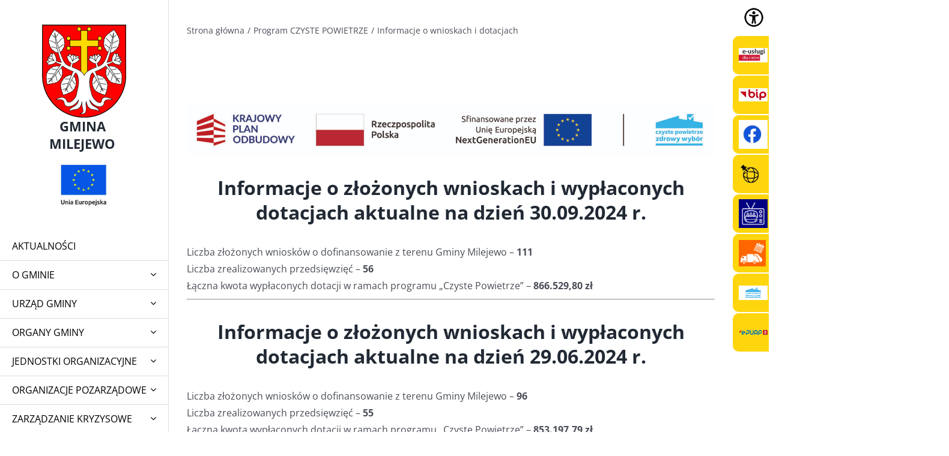

--- FILE ---
content_type: text/html; charset=UTF-8
request_url: https://milejewo.pl/program-czyste-powietrze/informacje-o-wnioskach-i-dotacjach/
body_size: 26907
content:
<!DOCTYPE html>
<html class="avada-html-layout-wide avada-html-header-position-left" lang="pl-PL" prefix="og: http://ogp.me/ns# fb: http://ogp.me/ns/fb#">
<head>
	<meta http-equiv="X-UA-Compatible" content="IE=edge" />
	<meta http-equiv="Content-Type" content="text/html; charset=utf-8"/>
	<meta name="viewport" content="width=device-width, initial-scale=1" />
	<title>Informacje o wnioskach i dotacjach &#8211; Gmina Milejewo</title>
<meta name='robots' content='max-image-preview:large' />
<link rel="alternate" type="application/rss+xml" title="Gmina Milejewo &raquo; Kanał z wpisami" href="https://milejewo.pl/feed/" />
<link rel="alternate" type="text/calendar" title="Gmina Milejewo &raquo; kanał iCal" href="https://milejewo.pl/events/?ical=1" />
					<link rel="shortcut icon" href="https://milejewo.pl/wp-content/uploads/2020/10/herb-milejewo.png" type="image/x-icon" />
		
		
		
				<link rel="alternate" title="oEmbed (JSON)" type="application/json+oembed" href="https://milejewo.pl/mwo_json_endpoint/oembed/1.0/embed?url=https%3A%2F%2Fmilejewo.pl%2Fprogram-czyste-powietrze%2Finformacje-o-wnioskach-i-dotacjach%2F" />
<link rel="alternate" title="oEmbed (XML)" type="text/xml+oembed" href="https://milejewo.pl/mwo_json_endpoint/oembed/1.0/embed?url=https%3A%2F%2Fmilejewo.pl%2Fprogram-czyste-powietrze%2Finformacje-o-wnioskach-i-dotacjach%2F&#038;format=xml" />
					<meta name="description" content="Informacje o złożonych wnioskach i wypłaconych dotacjach aktualne na dzień 30.09.2024 r.

Liczba złożonych wniosków o dofinansowanie z terenu Gminy Milejewo - 111

Liczba zrealizowanych przedsięwzięć - 56

Łączna kwota wypłaconych dotacji w ramach programu &quot;Czyste Powietrze&quot; - 866.529,80"/>
				
		<meta property="og:locale" content="pl_PL"/>
		<meta property="og:type" content="article"/>
		<meta property="og:site_name" content="Gmina Milejewo"/>
		<meta property="og:title" content="  Informacje o wnioskach i dotacjach"/>
				<meta property="og:description" content="Informacje o złożonych wnioskach i wypłaconych dotacjach aktualne na dzień 30.09.2024 r.

Liczba złożonych wniosków o dofinansowanie z terenu Gminy Milejewo - 111

Liczba zrealizowanych przedsięwzięć - 56

Łączna kwota wypłaconych dotacji w ramach programu &quot;Czyste Powietrze&quot; - 866.529,80"/>
				<meta property="og:url" content="https://milejewo.pl/program-czyste-powietrze/informacje-o-wnioskach-i-dotacjach/"/>
													<meta property="article:modified_time" content="2024-10-21T11:31:55+01:00"/>
											<meta property="og:image" content="https://milejewo.pl/wp-content/uploads/2020/10/herb-milejewo.png"/>
		<meta property="og:image:width" content="140"/>
		<meta property="og:image:height" content="155"/>
		<meta property="og:image:type" content="image/png"/>
				<style id='wp-img-auto-sizes-contain-inline-css' type='text/css'>
img:is([sizes=auto i],[sizes^="auto," i]){contain-intrinsic-size:3000px 1500px}
/*# sourceURL=wp-img-auto-sizes-contain-inline-css */
</style>
<style id='wp-emoji-styles-inline-css' type='text/css'>

	img.wp-smiley, img.emoji {
		display: inline !important;
		border: none !important;
		box-shadow: none !important;
		height: 1em !important;
		width: 1em !important;
		margin: 0 0.07em !important;
		vertical-align: -0.1em !important;
		background: none !important;
		padding: 0 !important;
	}
/*# sourceURL=wp-emoji-styles-inline-css */
</style>
<link rel='stylesheet' id='wp-block-library-css' href='https://milejewo.pl/wp-includes/css/dist/block-library/style.min.css?ver=6.9' type='text/css' media='all' />
<style id='global-styles-inline-css' type='text/css'>
:root{--wp--preset--aspect-ratio--square: 1;--wp--preset--aspect-ratio--4-3: 4/3;--wp--preset--aspect-ratio--3-4: 3/4;--wp--preset--aspect-ratio--3-2: 3/2;--wp--preset--aspect-ratio--2-3: 2/3;--wp--preset--aspect-ratio--16-9: 16/9;--wp--preset--aspect-ratio--9-16: 9/16;--wp--preset--color--black: #000000;--wp--preset--color--cyan-bluish-gray: #abb8c3;--wp--preset--color--white: #ffffff;--wp--preset--color--pale-pink: #f78da7;--wp--preset--color--vivid-red: #cf2e2e;--wp--preset--color--luminous-vivid-orange: #ff6900;--wp--preset--color--luminous-vivid-amber: #fcb900;--wp--preset--color--light-green-cyan: #7bdcb5;--wp--preset--color--vivid-green-cyan: #00d084;--wp--preset--color--pale-cyan-blue: #8ed1fc;--wp--preset--color--vivid-cyan-blue: #0693e3;--wp--preset--color--vivid-purple: #9b51e0;--wp--preset--color--awb-color-1: #ffffff;--wp--preset--color--awb-color-2: #f9f9fb;--wp--preset--color--awb-color-3: #f2f3f5;--wp--preset--color--awb-color-4: #e2e2e2;--wp--preset--color--awb-color-5: #d12f28;--wp--preset--color--awb-color-6: #4a4e57;--wp--preset--color--awb-color-7: #333333;--wp--preset--color--awb-color-8: #212934;--wp--preset--color--awb-color-custom-10: #65bc7b;--wp--preset--color--awb-color-custom-11: #d13028;--wp--preset--color--awb-color-custom-12: #9ea0a4;--wp--preset--color--awb-color-custom-13: #000000;--wp--preset--color--awb-color-custom-14: rgba(255,255,255,0.8);--wp--preset--color--awb-color-custom-15: #dddddd;--wp--preset--gradient--vivid-cyan-blue-to-vivid-purple: linear-gradient(135deg,rgb(6,147,227) 0%,rgb(155,81,224) 100%);--wp--preset--gradient--light-green-cyan-to-vivid-green-cyan: linear-gradient(135deg,rgb(122,220,180) 0%,rgb(0,208,130) 100%);--wp--preset--gradient--luminous-vivid-amber-to-luminous-vivid-orange: linear-gradient(135deg,rgb(252,185,0) 0%,rgb(255,105,0) 100%);--wp--preset--gradient--luminous-vivid-orange-to-vivid-red: linear-gradient(135deg,rgb(255,105,0) 0%,rgb(207,46,46) 100%);--wp--preset--gradient--very-light-gray-to-cyan-bluish-gray: linear-gradient(135deg,rgb(238,238,238) 0%,rgb(169,184,195) 100%);--wp--preset--gradient--cool-to-warm-spectrum: linear-gradient(135deg,rgb(74,234,220) 0%,rgb(151,120,209) 20%,rgb(207,42,186) 40%,rgb(238,44,130) 60%,rgb(251,105,98) 80%,rgb(254,248,76) 100%);--wp--preset--gradient--blush-light-purple: linear-gradient(135deg,rgb(255,206,236) 0%,rgb(152,150,240) 100%);--wp--preset--gradient--blush-bordeaux: linear-gradient(135deg,rgb(254,205,165) 0%,rgb(254,45,45) 50%,rgb(107,0,62) 100%);--wp--preset--gradient--luminous-dusk: linear-gradient(135deg,rgb(255,203,112) 0%,rgb(199,81,192) 50%,rgb(65,88,208) 100%);--wp--preset--gradient--pale-ocean: linear-gradient(135deg,rgb(255,245,203) 0%,rgb(182,227,212) 50%,rgb(51,167,181) 100%);--wp--preset--gradient--electric-grass: linear-gradient(135deg,rgb(202,248,128) 0%,rgb(113,206,126) 100%);--wp--preset--gradient--midnight: linear-gradient(135deg,rgb(2,3,129) 0%,rgb(40,116,252) 100%);--wp--preset--font-size--small: 12px;--wp--preset--font-size--medium: 20px;--wp--preset--font-size--large: 24px;--wp--preset--font-size--x-large: 42px;--wp--preset--font-size--normal: 16px;--wp--preset--font-size--xlarge: 32px;--wp--preset--font-size--huge: 48px;--wp--preset--spacing--20: 0.44rem;--wp--preset--spacing--30: 0.67rem;--wp--preset--spacing--40: 1rem;--wp--preset--spacing--50: 1.5rem;--wp--preset--spacing--60: 2.25rem;--wp--preset--spacing--70: 3.38rem;--wp--preset--spacing--80: 5.06rem;--wp--preset--shadow--natural: 6px 6px 9px rgba(0, 0, 0, 0.2);--wp--preset--shadow--deep: 12px 12px 50px rgba(0, 0, 0, 0.4);--wp--preset--shadow--sharp: 6px 6px 0px rgba(0, 0, 0, 0.2);--wp--preset--shadow--outlined: 6px 6px 0px -3px rgb(255, 255, 255), 6px 6px rgb(0, 0, 0);--wp--preset--shadow--crisp: 6px 6px 0px rgb(0, 0, 0);}:where(.is-layout-flex){gap: 0.5em;}:where(.is-layout-grid){gap: 0.5em;}body .is-layout-flex{display: flex;}.is-layout-flex{flex-wrap: wrap;align-items: center;}.is-layout-flex > :is(*, div){margin: 0;}body .is-layout-grid{display: grid;}.is-layout-grid > :is(*, div){margin: 0;}:where(.wp-block-columns.is-layout-flex){gap: 2em;}:where(.wp-block-columns.is-layout-grid){gap: 2em;}:where(.wp-block-post-template.is-layout-flex){gap: 1.25em;}:where(.wp-block-post-template.is-layout-grid){gap: 1.25em;}.has-black-color{color: var(--wp--preset--color--black) !important;}.has-cyan-bluish-gray-color{color: var(--wp--preset--color--cyan-bluish-gray) !important;}.has-white-color{color: var(--wp--preset--color--white) !important;}.has-pale-pink-color{color: var(--wp--preset--color--pale-pink) !important;}.has-vivid-red-color{color: var(--wp--preset--color--vivid-red) !important;}.has-luminous-vivid-orange-color{color: var(--wp--preset--color--luminous-vivid-orange) !important;}.has-luminous-vivid-amber-color{color: var(--wp--preset--color--luminous-vivid-amber) !important;}.has-light-green-cyan-color{color: var(--wp--preset--color--light-green-cyan) !important;}.has-vivid-green-cyan-color{color: var(--wp--preset--color--vivid-green-cyan) !important;}.has-pale-cyan-blue-color{color: var(--wp--preset--color--pale-cyan-blue) !important;}.has-vivid-cyan-blue-color{color: var(--wp--preset--color--vivid-cyan-blue) !important;}.has-vivid-purple-color{color: var(--wp--preset--color--vivid-purple) !important;}.has-black-background-color{background-color: var(--wp--preset--color--black) !important;}.has-cyan-bluish-gray-background-color{background-color: var(--wp--preset--color--cyan-bluish-gray) !important;}.has-white-background-color{background-color: var(--wp--preset--color--white) !important;}.has-pale-pink-background-color{background-color: var(--wp--preset--color--pale-pink) !important;}.has-vivid-red-background-color{background-color: var(--wp--preset--color--vivid-red) !important;}.has-luminous-vivid-orange-background-color{background-color: var(--wp--preset--color--luminous-vivid-orange) !important;}.has-luminous-vivid-amber-background-color{background-color: var(--wp--preset--color--luminous-vivid-amber) !important;}.has-light-green-cyan-background-color{background-color: var(--wp--preset--color--light-green-cyan) !important;}.has-vivid-green-cyan-background-color{background-color: var(--wp--preset--color--vivid-green-cyan) !important;}.has-pale-cyan-blue-background-color{background-color: var(--wp--preset--color--pale-cyan-blue) !important;}.has-vivid-cyan-blue-background-color{background-color: var(--wp--preset--color--vivid-cyan-blue) !important;}.has-vivid-purple-background-color{background-color: var(--wp--preset--color--vivid-purple) !important;}.has-black-border-color{border-color: var(--wp--preset--color--black) !important;}.has-cyan-bluish-gray-border-color{border-color: var(--wp--preset--color--cyan-bluish-gray) !important;}.has-white-border-color{border-color: var(--wp--preset--color--white) !important;}.has-pale-pink-border-color{border-color: var(--wp--preset--color--pale-pink) !important;}.has-vivid-red-border-color{border-color: var(--wp--preset--color--vivid-red) !important;}.has-luminous-vivid-orange-border-color{border-color: var(--wp--preset--color--luminous-vivid-orange) !important;}.has-luminous-vivid-amber-border-color{border-color: var(--wp--preset--color--luminous-vivid-amber) !important;}.has-light-green-cyan-border-color{border-color: var(--wp--preset--color--light-green-cyan) !important;}.has-vivid-green-cyan-border-color{border-color: var(--wp--preset--color--vivid-green-cyan) !important;}.has-pale-cyan-blue-border-color{border-color: var(--wp--preset--color--pale-cyan-blue) !important;}.has-vivid-cyan-blue-border-color{border-color: var(--wp--preset--color--vivid-cyan-blue) !important;}.has-vivid-purple-border-color{border-color: var(--wp--preset--color--vivid-purple) !important;}.has-vivid-cyan-blue-to-vivid-purple-gradient-background{background: var(--wp--preset--gradient--vivid-cyan-blue-to-vivid-purple) !important;}.has-light-green-cyan-to-vivid-green-cyan-gradient-background{background: var(--wp--preset--gradient--light-green-cyan-to-vivid-green-cyan) !important;}.has-luminous-vivid-amber-to-luminous-vivid-orange-gradient-background{background: var(--wp--preset--gradient--luminous-vivid-amber-to-luminous-vivid-orange) !important;}.has-luminous-vivid-orange-to-vivid-red-gradient-background{background: var(--wp--preset--gradient--luminous-vivid-orange-to-vivid-red) !important;}.has-very-light-gray-to-cyan-bluish-gray-gradient-background{background: var(--wp--preset--gradient--very-light-gray-to-cyan-bluish-gray) !important;}.has-cool-to-warm-spectrum-gradient-background{background: var(--wp--preset--gradient--cool-to-warm-spectrum) !important;}.has-blush-light-purple-gradient-background{background: var(--wp--preset--gradient--blush-light-purple) !important;}.has-blush-bordeaux-gradient-background{background: var(--wp--preset--gradient--blush-bordeaux) !important;}.has-luminous-dusk-gradient-background{background: var(--wp--preset--gradient--luminous-dusk) !important;}.has-pale-ocean-gradient-background{background: var(--wp--preset--gradient--pale-ocean) !important;}.has-electric-grass-gradient-background{background: var(--wp--preset--gradient--electric-grass) !important;}.has-midnight-gradient-background{background: var(--wp--preset--gradient--midnight) !important;}.has-small-font-size{font-size: var(--wp--preset--font-size--small) !important;}.has-medium-font-size{font-size: var(--wp--preset--font-size--medium) !important;}.has-large-font-size{font-size: var(--wp--preset--font-size--large) !important;}.has-x-large-font-size{font-size: var(--wp--preset--font-size--x-large) !important;}
/*# sourceURL=global-styles-inline-css */
</style>

<style id='classic-theme-styles-inline-css' type='text/css'>
/*! This file is auto-generated */
.wp-block-button__link{color:#fff;background-color:#32373c;border-radius:9999px;box-shadow:none;text-decoration:none;padding:calc(.667em + 2px) calc(1.333em + 2px);font-size:1.125em}.wp-block-file__button{background:#32373c;color:#fff;text-decoration:none}
/*# sourceURL=/wp-includes/css/classic-themes.min.css */
</style>
<link rel='stylesheet' id='menu-image-css' href='https://milejewo.pl/wp-content/plugins/menu-image/includes/css/menu-image.css?ver=3.13' type='text/css' media='all' />
<link rel='stylesheet' id='dashicons-css' href='https://milejewo.pl/wp-includes/css/dashicons.min.css?ver=6.9' type='text/css' media='all' />
<link rel='stylesheet' id='wpah-front-styles-css' href='https://milejewo.pl/wp-content/plugins/wp-accessibility-helper/assets/css/wp-accessibility-helper.min.css?ver=0.5.9.4' type='text/css' media='all' />
<link rel='stylesheet' id='wppa_style-css' href='https://milejewo.pl/wp-content/plugins/wp-photo-album-plus/wppa-style.css?ver=260107-110050' type='text/css' media='all' />
<style id='wppa_style-inline-css' type='text/css'>

.wppa-box {	border-style: solid; border-width:1px;border-radius:6px; -moz-border-radius:6px;margin-bottom:8px;background-color:#eeeeee;border-color:#cccccc; }
.wppa-mini-box { border-style: solid; border-width:1px;border-radius:2px;border-color:#cccccc; }
.wppa-cover-box {  }
.wppa-cover-text-frame {  }
.wppa-box-text {  }
.wppa-box-text, .wppa-box-text-nocolor { font-weight:normal; }
.wppa-thumb-text { font-weight:normal; }
.wppa-nav-text { font-weight:normal; }
.wppa-img { background-color:#eeeeee; }
.wppa-title { font-weight:bold; }
.wppa-fulldesc { font-weight:normal; }
.wppa-fulltitle { font-weight:normal; }
/*# sourceURL=wppa_style-inline-css */
</style>
<link rel='stylesheet' id='child-style-css' href='https://milejewo.pl/wp-content/themes/milejewo.pl/style.css?ver=6.9' type='text/css' media='all' />
<link rel='stylesheet' id='fusion-dynamic-css-css' href='https://milejewo.pl/wp-content/uploads/fusion-styles/19b6bc474803d6020c66c2a6d222998d.min.css?ver=3.14' type='text/css' media='all' />
<script type="text/javascript" src="https://milejewo.pl/wp-includes/js/dist/hooks.min.js?ver=dd5603f07f9220ed27f1" id="wp-hooks-js"></script>
<script type="text/javascript" src="https://milejewo.pl/wp-includes/js/dist/i18n.min.js?ver=c26c3dc7bed366793375" id="wp-i18n-js"></script>
<script type="text/javascript" id="wp-i18n-js-after">
/* <![CDATA[ */
wp.i18n.setLocaleData( { 'text direction\u0004ltr': [ 'ltr' ] } );
//# sourceURL=wp-i18n-js-after
/* ]]> */
</script>
<script type="text/javascript" src="https://milejewo.pl/wp-content/plugins/wp-photo-album-plus/js/wppa-decls.js?ver=260107-100050" id="wppa-decls-js"></script>
<script type="text/javascript" id="wppa-decls-js-after">
/* <![CDATA[ */
const { __ } = wp.i18n;

wppaSiteUrl = "https://milejewo.pl",
wppaThumbPageSize = 0,
wppaResizeEndDelay = 200,
wppaScrollEndDelay = 200,
_wppaTextDelay = 800,
wppaEasingSlide = "swing",
wppaEasingLightbox = "swing",
wppaEasingPopup = "swing",
wppaUploadButtonText = "Browse...",
wppaOvlBigBrowse = false,
wppaOvlSmallBrowse = true,
wppaImageMagickDefaultAspect = "NaN",
wppaImageDirectory = "https://milejewo.pl/wp-content/uploads/wppa/icons/",
wppaWppaUrl = "https://milejewo.pl/wp-content/plugins/wp-photo-album-plus",
wppaIncludeUrl = "https://milejewo.pl/wp-includes",
wppaAjaxMethod = "rest",
wppaAjaxUrl = "https://milejewo.pl/mwo_json_endpoint/wp-photo-album-plus/endPoint",
wppaAdminAjaxUrl = "https://milejewo.pl/wp-admin/admin-ajax.php",
wppaUploadUrl = "https://milejewo.pl/wp-content/uploads/wppa",
wppaIsIe = false,
wppaIsSafari = false,
wppaSlideshowNavigationType = "icons",
wppaSlideshowDefaultTimeout = 2.5,
wppaAudioHeight = 32,
wppaFilmThumbTitle = "Double click to start/stop slideshow running",
wppaClickToView = "Click to view",
wppaLang = "",
wppaVoteForMe = "Vote for me!",
wppaVotedForMe = "Voted for me",
wppaGlobalFsIconSize = "32",
wppaFsFillcolor = "#999999",
wppaFsBgcolor = "transparent",
wppaFsPolicy = "lightbox",
wppaNiceScroll = false,
wppaNiceScrollOpts = {cursorwidth:'8px',
cursoropacitymin:0.4,
cursorcolor:'#777777',
cursorborder:'none',
cursorborderradius:'6px',
autohidemode:'leave',
nativeparentscrolling:false,
preservenativescrolling:false,
bouncescroll:false,
smoothscroll:true,
cursorborder:'2px solid transparent',
horizrailenabled:false,},
wppaVersion = "9.1.06.009",
wppaBackgroundColorImage = "#eeeeee",
wppaPopupLinkType = "photo",
wppaAnimationType = "fadeover",
wppaAnimationSpeed = 800,
wppaThumbnailAreaDelta = 14,
wppaTextFrameDelta = 181,
wppaBoxDelta = 14,
wppaFilmShowGlue = true,
wppaMiniTreshold = 500,
wppaRatingOnce = false,
wppaHideWhenEmpty = false,
wppaBGcolorNumbar = "#cccccc",
wppaBcolorNumbar = "#cccccc",
wppaBGcolorNumbarActive = "#333333",
wppaBcolorNumbarActive = "#333333",
wppaFontFamilyNumbar = "",
wppaFontSizeNumbar = "px",
wppaFontColorNumbar = "#777777",
wppaFontWeightNumbar = "normal",
wppaFontFamilyNumbarActive = "",
wppaFontSizeNumbarActive = "px",
wppaFontColorNumbarActive = "#777777",
wppaFontWeightNumbarActive = "bold",
wppaNumbarMax = "10",
wppaNextOnCallback = false,
wppaStarOpacity = 0.2,
wppaEmailRequired = "required",
wppaSlideBorderWidth = 0,
wppaAllowAjax = true,
wppaThumbTargetBlank = false,
wppaRatingMax = 5,
wppaRatingDisplayType = "graphic",
wppaRatingPrec = 2,
wppaStretch = false,
wppaMinThumbSpace = 4,
wppaThumbSpaceAuto = true,
wppaMagnifierCursor = "magnifier-small.png",
wppaAutoOpenComments = true,
wppaUpdateAddressLine = true,
wppaSlideSwipe = false,
wppaMaxCoverWidth = 1024,
wppaSlideToFullpopup = false,
wppaComAltSize = 75,
wppaBumpViewCount = true,
wppaBumpClickCount = false,
wppaShareHideWhenRunning = true,
wppaFotomoto = false,
wppaFotomotoHideWhenRunning = false,
wppaCommentRequiredAfterVote = false,
wppaFotomotoMinWidth = 400,
wppaOvlHires = true,
wppaSlideVideoStart = false,
wppaSlideAudioStart = false,
wppaOvlRadius = 12,
wppaOvlBorderWidth = 8,
wppaThemeStyles = "",
wppaStickyHeaderHeight = 0,
wppaRenderModal = false,
wppaModalQuitImg = "url(https://milejewo.pl/wp-content/uploads/wppa/icons/smallcross-black.gif )",
wppaBoxRadius = "6",
wppaModalBgColor = "#ffffff",
wppaUploadEdit = "-none-",
wppaSvgFillcolor = "#666666",
wppaSvgBgcolor = "transparent",
wppaOvlSvgFillcolor = "#999999",
wppaOvlSvgBgcolor = "transparent",
wppaSvgCornerStyle = "medium",
wppaHideRightClick = false,
wppaGeoZoom = 10,
wppaLazyLoad = true,
wppaAreaMaxFrac = 0,
wppaAreaMaxFracSlide = 0,
wppaAreaMaxFracAudio = 0,
wppaIconSizeNormal = "default",
wppaIconSizeSlide = "default",
wppaResponseSpeed = 0,
wppaExtendedResizeCount = 0,
wppaExtendedResizeDelay = 1000,
wppaCoverSpacing = 8,
wppaFilmonlyContinuous = false,
wppaNoAnimateOnMobile = false,
wppaAjaxScroll = true,
wppaThumbSize = 100,
wppaTfMargin = 4,
wppaRequestInfoDialogText = "Please specify your question",
wppaThumbAspect = 0.75,
wppaStartStopNew = false,
wppaSlideVideoPauseStop = false,
wppaThumbNolink = false;
wppaOvlTxtHeight = "auto",
wppaOvlOpacity = 0.8,
wppaOvlOnclickType = "none",
wppaOvlTheme = "black",
wppaOvlAnimSpeed = 300,
wppaOvlSlideSpeedDefault = 5000,
wppaVer4WindowWidth = 800,
wppaVer4WindowHeight = 600,
wppaOvlShowCounter = true,
wppaOvlFontFamily = "",
wppaOvlFontSize = "10",
wppaOvlFontColor = "",
wppaOvlFontWeight = "bold",
wppaOvlLineHeight = "10",
wppaOvlVideoStart = true,
wppaOvlAudioStart = true,
wppaOvlSlideStartDefault = true,
wppaOvlShowStartStop = true,
wppaIsMobile = false,
wppaIsIpad = false,
wppaOvlIconSize = "32px",
wppaOvlBrowseOnClick = false,
wppaOvlGlobal = false,
wppaPhotoDirectory = "https://milejewo.pl/wp-content/uploads/wppa/",
wppaThumbDirectory = "https://milejewo.pl/wp-content/uploads/wppa/thumbs/",
wppaTempDirectory = "https://milejewo.pl/wp-content/uploads/wppa/temp/",
wppaFontDirectory = "https://milejewo.pl/wp-content/uploads/wppa/fonts/",
wppaOutputType = "-none-",
wppaOvlNavIconSize = 32,
wppaOvlVideoPauseStop = false;var
wppaShortcodeTemplate = "";
wppaShortcodeTemplateId = "";
//# sourceURL=wppa-decls-js-after
/* ]]> */
</script>
<script type="text/javascript" src="https://milejewo.pl/wp-includes/js/jquery/jquery.min.js?ver=3.7.1" id="jquery-core-js"></script>
<script type="text/javascript" src="https://milejewo.pl/wp-includes/js/jquery/jquery-migrate.min.js?ver=3.4.1" id="jquery-migrate-js"></script>
<script type="text/javascript" src="https://milejewo.pl/wp-includes/js/jquery/jquery.form.min.js?ver=4.3.0" id="jquery-form-js"></script>
<script type="text/javascript" src="https://milejewo.pl/wp-includes/js/imagesloaded.min.js?ver=5.0.0" id="imagesloaded-js"></script>
<script type="text/javascript" src="https://milejewo.pl/wp-includes/js/masonry.min.js?ver=4.2.2" id="masonry-js"></script>
<script type="text/javascript" src="https://milejewo.pl/wp-includes/js/jquery/jquery.masonry.min.js?ver=3.1.2b" id="jquery-masonry-js"></script>
<script type="text/javascript" src="https://milejewo.pl/wp-includes/js/jquery/ui/core.min.js?ver=1.13.3" id="jquery-ui-core-js"></script>
<script type="text/javascript" src="https://milejewo.pl/wp-includes/js/jquery/ui/mouse.min.js?ver=1.13.3" id="jquery-ui-mouse-js"></script>
<script type="text/javascript" src="https://milejewo.pl/wp-includes/js/jquery/ui/resizable.min.js?ver=1.13.3" id="jquery-ui-resizable-js"></script>
<script type="text/javascript" src="https://milejewo.pl/wp-includes/js/jquery/ui/draggable.min.js?ver=1.13.3" id="jquery-ui-draggable-js"></script>
<script type="text/javascript" src="https://milejewo.pl/wp-includes/js/jquery/ui/controlgroup.min.js?ver=1.13.3" id="jquery-ui-controlgroup-js"></script>
<script type="text/javascript" src="https://milejewo.pl/wp-includes/js/jquery/ui/checkboxradio.min.js?ver=1.13.3" id="jquery-ui-checkboxradio-js"></script>
<script type="text/javascript" src="https://milejewo.pl/wp-includes/js/jquery/ui/button.min.js?ver=1.13.3" id="jquery-ui-button-js"></script>
<script type="text/javascript" src="https://milejewo.pl/wp-includes/js/jquery/ui/dialog.min.js?ver=1.13.3" id="jquery-ui-dialog-js"></script>
<script type="text/javascript" id="wppa-all-js-extra">
/* <![CDATA[ */
var wppaObj = {"restUrl":"https://milejewo.pl/mwo_json_endpoint/","restNonce":"4c28dcdec8"};
//# sourceURL=wppa-all-js-extra
/* ]]> */
</script>
<script type="text/javascript" src="https://milejewo.pl/wp-content/plugins/wp-photo-album-plus/js/wppa-all.js?ver=260107-100050" id="wppa-all-js"></script>
<script type="text/javascript" src="https://milejewo.pl/wp-content/plugins/wp-photo-album-plus/vendor/jquery-easing/jquery.easing.min.js?ver=9.1.06.009" id="nicescrollr-easing-min-js-js"></script>
<link rel="EditURI" type="application/rsd+xml" title="RSD" href="https://milejewo.pl/xmlrpc.php?rsd" />
<meta name="generator" content="WordPress 6.9" />
<link rel="canonical" href="https://milejewo.pl/program-czyste-powietrze/informacje-o-wnioskach-i-dotacjach/" />
<link rel='shortlink' href='https://milejewo.pl/?p=1467' />
<meta name="tec-api-version" content="v1"><meta name="tec-api-origin" content="https://milejewo.pl"><link rel="alternate" href="https://milejewo.pl/mwo_json_endpoint/tribe/events/v1/" /><!-- Analytics by WP Statistics - https://wp-statistics.com -->
<style type="text/css" id="css-fb-visibility">@media screen and (max-width: 640px){.fusion-no-small-visibility{display:none !important;}body .sm-text-align-center{text-align:center !important;}body .sm-text-align-left{text-align:left !important;}body .sm-text-align-right{text-align:right !important;}body .sm-text-align-justify{text-align:justify !important;}body .sm-flex-align-center{justify-content:center !important;}body .sm-flex-align-flex-start{justify-content:flex-start !important;}body .sm-flex-align-flex-end{justify-content:flex-end !important;}body .sm-mx-auto{margin-left:auto !important;margin-right:auto !important;}body .sm-ml-auto{margin-left:auto !important;}body .sm-mr-auto{margin-right:auto !important;}body .fusion-absolute-position-small{position:absolute;top:auto;width:100%;}.awb-sticky.awb-sticky-small{ position: sticky; top: var(--awb-sticky-offset,0); }}@media screen and (min-width: 641px) and (max-width: 1024px){.fusion-no-medium-visibility{display:none !important;}body .md-text-align-center{text-align:center !important;}body .md-text-align-left{text-align:left !important;}body .md-text-align-right{text-align:right !important;}body .md-text-align-justify{text-align:justify !important;}body .md-flex-align-center{justify-content:center !important;}body .md-flex-align-flex-start{justify-content:flex-start !important;}body .md-flex-align-flex-end{justify-content:flex-end !important;}body .md-mx-auto{margin-left:auto !important;margin-right:auto !important;}body .md-ml-auto{margin-left:auto !important;}body .md-mr-auto{margin-right:auto !important;}body .fusion-absolute-position-medium{position:absolute;top:auto;width:100%;}.awb-sticky.awb-sticky-medium{ position: sticky; top: var(--awb-sticky-offset,0); }}@media screen and (min-width: 1025px){.fusion-no-large-visibility{display:none !important;}body .lg-text-align-center{text-align:center !important;}body .lg-text-align-left{text-align:left !important;}body .lg-text-align-right{text-align:right !important;}body .lg-text-align-justify{text-align:justify !important;}body .lg-flex-align-center{justify-content:center !important;}body .lg-flex-align-flex-start{justify-content:flex-start !important;}body .lg-flex-align-flex-end{justify-content:flex-end !important;}body .lg-mx-auto{margin-left:auto !important;margin-right:auto !important;}body .lg-ml-auto{margin-left:auto !important;}body .lg-mr-auto{margin-right:auto !important;}body .fusion-absolute-position-large{position:absolute;top:auto;width:100%;}.awb-sticky.awb-sticky-large{ position: sticky; top: var(--awb-sticky-offset,0); }}</style>		<script type="text/javascript">
			var doc = document.documentElement;
			doc.setAttribute( 'data-useragent', navigator.userAgent );
		</script>
		
	</head>

<body data-rsssl=1 class="wp-singular page-template-default page page-id-1467 page-child parent-pageid-1462 wp-theme-Avada wp-child-theme-milejewopl chrome osx wp-accessibility-helper accessibility-contrast_mode_on wah_fstype_script accessibility-remove-styles-setup accessibility-underline-setup accessibility-location-right tribe-no-js fusion-image-hovers fusion-pagination-sizing fusion-button_type-flat fusion-button_span-no fusion-button_gradient-linear avada-image-rollover-circle-yes avada-image-rollover-no fusion-body ltr no-tablet-sticky-header no-mobile-sticky-header no-mobile-totop avada-has-rev-slider-styles fusion-disable-outline fusion-sub-menu-fade mobile-logo-pos-left layout-wide-mode avada-has-boxed-modal-shadow- layout-scroll-offset-full avada-has-zero-margin-offset-top side-header side-header-left menu-text-align-left mobile-menu-design-classic fusion-show-pagination-text fusion-header-layout-v1 avada-responsive avada-footer-fx-none avada-menu-highlight-style-background fusion-search-form-clean fusion-main-menu-search-dropdown fusion-avatar-circle avada-dropdown-styles avada-blog-layout-medium alternate avada-blog-archive-layout-medium alternate avada-ec-not-100-width avada-ec-meta-layout-sidebar avada-header-shadow-no avada-menu-icon-position-left avada-has-megamenu-shadow avada-has-pagetitle-100-width avada-has-pagetitle-bg-parallax avada-has-mobile-menu-search avada-has-breadcrumb-mobile-hidden avada-has-titlebar-content_only avada-has-pagination-width_height avada-flyout-menu-direction-fade avada-ec-views-v2 modula-best-grid-gallery" data-awb-post-id="1467">
		<a class="skip-link screen-reader-text" href="#content">Przejdź do zawartości</a>
	<a class="skip-link screen-reader-text" href="#menu-menu-glowne">Skip to menu główne</a>
	<a class="skip-link screen-reader-text" href="#menu-menu-prawe">Skip to menu prawe</a>
		<nav class="dropdown fusion-main-menu menu-right menu-right-nav" aria-label="Menu prawe">
			<div class="fusion-menu"><ul id="menu-menu-prawe" class="menu"><li id="menu-item-4891" class="menu-item menu-item-type-custom menu-item-object-custom menu-item-4891"><a href="https://euslugi.milejewo.pl/"><img src="https://milejewo.pl/wp-content/uploads/2025/10/e-uslugi.jpg" /><b>E-USŁUGI</b></a></li>
<li id="menu-item-5008" class="menu-item menu-item-type-custom menu-item-object-custom menu-item-5008"><a href="https://bip.milejewo.pl/"><img src=" https://milejewo.pl/wp-content/uploads/2025/10/Bip.png" /><b>BIP</b></a></li>
<li id="menu-item-4994" class="menu-item menu-item-type-custom menu-item-object-custom menu-item-4994"><a href="https://www.facebook.com/profile.php?id=61579841665752"><img src=" https://milejewo.pl/wp-content/uploads/2025/10/facebook-logo.png" /><b>Facebook</b></a></li>
<li id="menu-item-174" class="menu-item menu-item-type-custom menu-item-object-custom menu-item-174"><a href="http://mapa.inspire-hub.pl/#/gmina_milejewo" class="menu-image-title-after menu-image-not-hovered"><img width="48" height="48" src="https://milejewo.pl/wp-content/uploads/2020/11/ico-geoportal.png" class="menu-image menu-image-title-after" alt="" decoding="async" /><span class="menu-image-title-after menu-image-title">Geoportal</span></a></li>
<li id="menu-item-5012" class="menu-item menu-item-type-custom menu-item-object-custom menu-item-5012"><a href="https://transmisjaobrad.info/channels/158/gmina-milejewo"><img src=" https://milejewo.pl/wp-content/uploads/2025/10/obrady_rady_gminy.png" /><b>Transmisje Obrad Rady Gminy</b></a></li>
<li id="menu-item-5019" class="menu-item menu-item-type-custom menu-item-object-custom menu-item-5019"><a href="https://milejewo.pl/harmonogram-odbioru-odpadow-komunalnych/"><img src=" https://milejewo.pl/wp-content/uploads/2025/10/harmonogram_wywozu-odpadow.png" /><b>Harmonogram  Odbioru Odpadów</b></a></li>
<li id="menu-item-5006" class="menu-item menu-item-type-custom menu-item-object-custom menu-item-5006"><a href="https://czystepowietrze.gov.pl/"><img src=" https://milejewo.pl/wp-content/uploads/2025/10/czyste-powietrze.png" /><b>Czyste Powietrze</b></a></li>
<li id="menu-item-5037" class="menu-item menu-item-type-custom menu-item-object-custom menu-item-5037"><a href="https://epuap.gov.pl/wps/portal/strefa-klienta/katalog-spraw/opis-uslugi/pismo-ogolne-do-urzedu"><img src=" https://milejewo.pl/wp-content/uploads/2025/10/logo-e-puap.png" /><b>ePUAP</b></a></li>
</ul></div>		</nav>

	<div id="boxed-wrapper">
		<div class="fusion-sides-frame"></div>
		<div id="wrapper" class="fusion-wrapper">
			<div id="home" style="position:relative;top:-1px;"></div>
										
<div id="side-header-sticky"></div>
<div id="side-header" class="clearfix fusion-mobile-menu-design-classic fusion-sticky-logo-1 fusion-mobile-logo-1 fusion-sticky-menu-">
	<div class="side-header-wrapper">
								<div class="side-header-content fusion-logo-left fusion-mobile-logo-1">
				<div class="fusion-logo" data-margin-top="31px" data-margin-bottom="31px" data-margin-left="0" data-margin-right="0px">
			<a class="fusion-logo-link"  href="https://milejewo.pl/" >

						<!-- standard logo -->
			<img src="https://milejewo.pl/wp-content/uploads/2020/10/herb-milejewo.png" srcset="https://milejewo.pl/wp-content/uploads/2020/10/herb-milejewo.png 1x" width="140" height="155" alt="Gmina Milejewo Logo" data-retina_logo_url="" class="fusion-standard-logo" />
			<span>Gmina Milejewo </span>

			
											<!-- sticky header logo -->
				<img src="https://milejewo.pl/wp-content/uploads/2020/10/herb-milejewo.png" srcset="https://milejewo.pl/wp-content/uploads/2020/10/herb-milejewo.png 1x" width="140" height="155" alt="Gmina Milejewo Logo" data-retina_logo_url="" class="fusion-sticky-logo" />
					</a>
						<a href="https://milejewo.pl/realizowane-projekty/" title="Realizowane projekty" class="logo-2"><img src="https://milejewo.pl/wp-content/uploads/2023/12/logotyp-eu.jpg" alt="Logo UE" /></a>
				</div>		</div>
		<div class="fusion-main-menu-container fusion-logo-menu-left">
			<nav class="fusion-main-menu" aria-label="Main Menu"><ul id="menu-menu-glowne" class="fusion-menu"><li  id="menu-item-219"  class="menu-item menu-item-type-taxonomy menu-item-object-category menu-item-219"  data-item-id="219"><a  href="https://milejewo.pl/category/aktualnosci/" class="fusion-background-highlight"><span class="menu-text">Aktualności</span></a></li><li  id="menu-item-224"  class="menu-item menu-item-type-custom menu-item-object-custom menu-item-has-children menu-item-224 fusion-dropdown-menu"  data-item-id="224"><a  href="#" class="fusion-background-highlight"><span class="menu-text">O Gminie</span> <span class="fusion-caret"><i class="fusion-dropdown-indicator" aria-hidden="true"></i></span></a><ul class="sub-menu"><li  id="menu-item-227"  class="menu-item menu-item-type-post_type menu-item-object-page menu-item-227 fusion-dropdown-submenu" ><a  href="https://milejewo.pl/o-gminie-strona-niepubliczna/wykaz-solectw/" class="fusion-background-highlight"><span>Wykaz sołectw</span></a></li><li  id="menu-item-229"  class="menu-item menu-item-type-post_type menu-item-object-page menu-item-229 fusion-dropdown-submenu" ><a  href="https://milejewo.pl/o-gminie-strona-niepubliczna/zabytki/" class="fusion-background-highlight"><span>Zabytki</span></a></li><li  id="menu-item-235"  class="menu-item menu-item-type-post_type menu-item-object-page menu-item-235 fusion-dropdown-submenu" ><a  href="https://milejewo.pl/o-gminie-strona-niepubliczna/historia/" class="fusion-background-highlight"><span>Historia</span></a></li><li  id="menu-item-241"  class="menu-item menu-item-type-post_type menu-item-object-page menu-item-241 fusion-dropdown-submenu" ><a  href="https://milejewo.pl/o-gminie-strona-niepubliczna/strategia-i-programy/" class="fusion-background-highlight"><span>Strategia i programy</span></a></li><li  id="menu-item-5026"  class="menu-item menu-item-type-custom menu-item-object-custom menu-item-5026 fusion-dropdown-submenu" ><a  href="https://bip.milejewo.pl/10115/Statut_Gminy/" class="fusion-background-highlight"><span>Statut Gminy Milejewo</span></a></li><li  id="menu-item-259"  class="menu-item menu-item-type-post_type menu-item-object-page menu-item-259 fusion-dropdown-submenu" ><a  href="https://milejewo.pl/o-gminie-strona-niepubliczna/raport-o-stanie-gminy/" class="fusion-background-highlight"><span>Raport o stanie Gminy</span></a></li><li  id="menu-item-4964"  class="menu-item menu-item-type-custom menu-item-object-custom menu-item-4964 fusion-dropdown-submenu" ><a  href="https://bip.milejewo.pl/10032/Finanse_i_budzet/" class="fusion-background-highlight"><span>Finanse i Budżet</span></a></li><li  id="menu-item-946"  class="menu-item menu-item-type-post_type menu-item-object-page menu-item-has-children menu-item-946 fusion-dropdown-submenu" ><a  href="https://milejewo.pl/mlodociani-pracownicy/" class="fusion-background-highlight"><span>MŁODOCIANI PRACOWNICY</span> <span class="fusion-caret"><i class="fusion-dropdown-indicator" aria-hidden="true"></i></span></a><ul class="sub-menu"><li  id="menu-item-950"  class="menu-item menu-item-type-post_type menu-item-object-page menu-item-950" ><a  href="https://milejewo.pl/informacja-dla-pracodawcow-ubiegajacych-sie-o-dofinansowanie-kosztow-ksztalcenia-mlodocianych-pracownikow/" class="fusion-background-highlight"><span>Informacja dla pracodawców ubiegających się  o dofinansowanie kosztów kształcenia młodocianych pracowników</span></a></li><li  id="menu-item-952"  class="menu-item menu-item-type-post_type menu-item-object-page menu-item-952" ><a  href="https://milejewo.pl/wniosek-o-dofinansowanie-kosztow-ksztalcenia-mlodocianego-pracownika/" class="fusion-background-highlight"><span>Wniosek o dofinansowanie kosztów kształcenia młodocianego pracownika</span></a></li><li  id="menu-item-954"  class="menu-item menu-item-type-post_type menu-item-object-page menu-item-954" ><a  href="https://milejewo.pl/obowiazek-informacyjny-dotyczacy-przetwarzania-danych-osobowych/" class="fusion-background-highlight"><span>Obowiązek informacyjny dotyczący przetwarzania danych osobowych</span></a></li><li  id="menu-item-956"  class="menu-item menu-item-type-post_type menu-item-object-page menu-item-956" ><a  href="https://milejewo.pl/formularz-informacji-przedstawianych-przy-ubieganiu-sie-o-pomoc-de-minimis/" class="fusion-background-highlight"><span>Formularz informacji przedstawianych przy ubieganiu się o pomoc de minimis</span></a></li><li  id="menu-item-958"  class="menu-item menu-item-type-post_type menu-item-object-page menu-item-958" ><a  href="https://milejewo.pl/oswiadczenie-o-nieotrzymaniu-pomocy-de-minimis/" class="fusion-background-highlight"><span>Oświadczenie o nieotrzymaniu pomocy de minimis</span></a></li><li  id="menu-item-960"  class="menu-item menu-item-type-post_type menu-item-object-page menu-item-960" ><a  href="https://milejewo.pl/oswiadczenie-o-otrzymanej-pomocy-de-minimis/" class="fusion-background-highlight"><span>Oświadczenie o otrzymanej pomocy de minimis</span></a></li><li  id="menu-item-962"  class="menu-item menu-item-type-post_type menu-item-object-page menu-item-962" ><a  href="https://milejewo.pl/zawiadomienie-o-zawarciu-umowy-z-mlodocianym-pracownikiem-w-celu-przygotowania-zawodowego/" class="fusion-background-highlight"><span>Zawiadomienie o zawarciu umowy z młodocianym pracownikiem w celu przygotowania zawodowego</span></a></li></ul></li></ul></li><li  id="menu-item-263"  class="menu-item menu-item-type-custom menu-item-object-custom menu-item-has-children menu-item-263 fusion-dropdown-menu"  data-item-id="263"><a  href="#" class="fusion-background-highlight"><span class="menu-text">Urząd Gminy</span> <span class="fusion-caret"><i class="fusion-dropdown-indicator" aria-hidden="true"></i></span></a><ul class="sub-menu"><li  id="menu-item-262"  class="menu-item menu-item-type-post_type menu-item-object-page menu-item-262 fusion-dropdown-submenu" ><a  href="https://milejewo.pl/urzad-gminy-strona-niepubliczna/kierownictwo/" class="fusion-background-highlight"><span>Kierownictwo</span></a></li><li  id="menu-item-265"  class="menu-item menu-item-type-post_type menu-item-object-page menu-item-265 fusion-dropdown-submenu" ><a  href="https://milejewo.pl/urzad-gminy-strona-niepubliczna/kontakt/" class="fusion-background-highlight"><span>Kontakt</span></a></li><li  id="menu-item-4980"  class="menu-item menu-item-type-custom menu-item-object-custom menu-item-4980 fusion-dropdown-submenu" ><a  href="https://bip.milejewo.pl/" class="fusion-background-highlight"><span>URZĘDOWA TABLICA OGŁOSZEŃ (BIP)</span></a></li><li  id="menu-item-4982"  class="menu-item menu-item-type-custom menu-item-object-custom menu-item-4982 fusion-dropdown-submenu" ><a  href="https://milejewo.pl/2025/01/02/bezplatna-porada-prawna-w-urzedzie-gminy-milejewo/" class="fusion-background-highlight"><span>RADCA PRAWNY &#8211; KONSULTACJE PRAWNE</span></a></li><li  id="menu-item-266"  class="menu-item menu-item-type-custom menu-item-object-custom menu-item-266 fusion-dropdown-submenu" ><a  target="_blank" rel="noopener noreferrer" href="https://bip.milejewo.pl/10025/Ochrona_danych_osobowych/" class="fusion-background-highlight"><span>Ochrona danych osobowych</span></a></li></ul></li><li  id="menu-item-4949"  class="menu-item menu-item-type-post_type menu-item-object-page menu-item-has-children menu-item-4949 fusion-dropdown-menu"  data-item-id="4949"><a  href="https://milejewo.pl/organy-gminy/" class="fusion-background-highlight"><span class="menu-text">Organy Gminy</span> <span class="fusion-caret"><i class="fusion-dropdown-indicator" aria-hidden="true"></i></span></a><ul class="sub-menu"><li  id="menu-item-272"  class="menu-item menu-item-type-custom menu-item-object-custom menu-item-has-children menu-item-272 fusion-dropdown-submenu" ><a  href="#" class="fusion-background-highlight"><span>Rada Gminy</span> <span class="fusion-caret"><i class="fusion-dropdown-indicator" aria-hidden="true"></i></span></a><ul class="sub-menu"><li  id="menu-item-273"  class="menu-item menu-item-type-post_type menu-item-object-page menu-item-273" ><a  href="https://milejewo.pl/rada-gminy-strona-niepubliczna/sklad-osobowy-rady-gminy/" class="fusion-background-highlight"><span>Skład osobowy Rady Gminy</span></a></li><li  id="menu-item-279"  class="menu-item menu-item-type-custom menu-item-object-custom menu-item-has-children menu-item-279" ><a  class="fusion-background-highlight"><span>Sesje Rady Gminy</span> <span class="fusion-caret"><i class="fusion-dropdown-indicator" aria-hidden="true"></i></span></a><ul class="sub-menu"><li  id="menu-item-278"  class="menu-item menu-item-type-custom menu-item-object-custom menu-item-278" ><a  target="_blank" rel="noopener noreferrer" href="https://bip.milejewo.pl/10018/Ogloszenia_o_terminach_sesji/" class="fusion-background-highlight"><span>Ogłoszenia o sesjach</span></a></li><li  id="menu-item-280"  class="menu-item menu-item-type-custom menu-item-object-custom menu-item-280" ><a  target="_blank" rel="noopener noreferrer" href="https://bip.milejewo.pl/10021/Protokoly_z_sesji/" class="fusion-background-highlight"><span>Protokoły z sesji</span></a></li><li  id="menu-item-4966"  class="menu-item menu-item-type-custom menu-item-object-custom menu-item-4966" ><a  href="https://transmisjaobrad.info/channels/158/gmina-milejewo" class="fusion-background-highlight"><span>Transmisje na żywo i nagrania z Sesji Rady Gminy</span></a></li><li  id="menu-item-290"  class="menu-item menu-item-type-custom menu-item-object-custom menu-item-290" ><a  target="_blank" rel="noopener noreferrer" href="https://bip.milejewo.pl/akty/10020/typ/" class="fusion-background-highlight"><span>Uchwały i imienne wykazy głosowań radnych</span></a></li><li  id="menu-item-1534"  class="menu-item menu-item-type-custom menu-item-object-custom menu-item-1534" ><a  href="https://bip.milejewo.pl/interpelacja/10023/status/" class="fusion-background-highlight"><span>Interpelacje i zapytania</span></a></li></ul></li></ul></li><li  id="menu-item-4952"  class="menu-item menu-item-type-post_type menu-item-object-page menu-item-has-children menu-item-4952 fusion-dropdown-submenu" ><a  href="https://milejewo.pl/wojt-gminy/" class="fusion-background-highlight"><span>Wójt Gminy</span> <span class="fusion-caret"><i class="fusion-dropdown-indicator" aria-hidden="true"></i></span></a><ul class="sub-menu"><li  id="menu-item-4953"  class="menu-item menu-item-type-custom menu-item-object-custom menu-item-4953" ><a  href="https://bip.milejewo.pl/akty/10024/typ/" class="fusion-background-highlight"><span>Zarządzenia</span></a></li></ul></li></ul></li><li  id="menu-item-4901"  class="menu-item menu-item-type-post_type menu-item-object-page menu-item-has-children menu-item-4901 fusion-dropdown-menu"  data-item-id="4901"><a  href="https://milejewo.pl/jednostki-organizacyjne/" class="fusion-background-highlight"><span class="menu-text">Jednostki Organizacyjne</span> <span class="fusion-caret"><i class="fusion-dropdown-indicator" aria-hidden="true"></i></span></a><ul class="sub-menu"><li  id="menu-item-4099"  class="menu-item menu-item-type-custom menu-item-object-custom menu-item-has-children menu-item-4099 fusion-dropdown-submenu" ><a  href="https://www.milejewo.ops.pl/" class="fusion-background-highlight"><span>Gminny Ośrodek Pomocy Społecznej w Milejewie</span> <span class="fusion-caret"><i class="fusion-dropdown-indicator" aria-hidden="true"></i></span></a><ul class="sub-menu"><li  id="menu-item-5343"  class="menu-item menu-item-type-custom menu-item-object-custom menu-item-5343" ><a  href="https://milejewo.pl/wp-content/uploads/2025/12/Posilek-w-szkole-i-w-domu.pdf" class="fusion-background-highlight"><span>Posiłek w szkole i w domu</span></a></li><li  id="menu-item-5337"  class="menu-item menu-item-type-custom menu-item-object-custom menu-item-5337" ><a  href="https://milejewo.pl/wp-content/uploads/2025/12/Program-Asystent-Osobisty-Osoby-z-Niepelnosprawnoscia-2025-plakat-i-informacja.pdf" class="fusion-background-highlight"><span>Program Asystent Osobisty Osoby z Niepełnosprawnością &#8211; 2025</span></a></li></ul></li><li  id="menu-item-4101"  class="menu-item menu-item-type-custom menu-item-object-custom menu-item-4101 fusion-dropdown-submenu" ><a  href="https://zsp-milejewo.szkolnastrona.pl/szkola/" class="fusion-background-highlight"><span>Szkoła Podstawowa im. Jana Pawła II w Milejewie</span></a></li><li  id="menu-item-4096"  class="menu-item menu-item-type-post_type menu-item-object-page menu-item-has-children menu-item-4096 fusion-dropdown-submenu" ><a  href="https://milejewo.pl/zlobek-gminnny-w-milejewie/" class="fusion-background-highlight"><span>Żłobek Gminny w Milejewie</span> <span class="fusion-caret"><i class="fusion-dropdown-indicator" aria-hidden="true"></i></span></a><ul class="sub-menu"><li  id="menu-item-4419"  class="menu-item menu-item-type-post_type menu-item-object-page menu-item-4419" ><a  href="https://milejewo.pl/zlobek-gminnny-w-milejewie/dane-adresowe/" class="fusion-background-highlight"><span>Dane adresowe</span></a></li><li  id="menu-item-4187"  class="menu-item menu-item-type-post_type menu-item-object-page menu-item-4187" ><a  href="https://milejewo.pl/zlobek-gminnny-w-milejewie/rekrutacja-do-zlobka/" class="fusion-background-highlight"><span>REKRUTACJA DO ŻŁOBKA</span></a></li><li  id="menu-item-4219"  class="menu-item menu-item-type-post_type menu-item-object-page menu-item-has-children menu-item-4219" ><a  href="https://milejewo.pl/zlobek-gminnny-w-milejewie/4207-2/" class="fusion-background-highlight"><span>Dokumenty</span> <span class="fusion-caret"><i class="fusion-dropdown-indicator" aria-hidden="true"></i></span></a><ul class="sub-menu"><li  id="menu-item-4627"  class="menu-item menu-item-type-custom menu-item-object-custom menu-item-4627" ><a  href="https://milejewo.pl/zlobek-gminnny-w-milejewie/statut/" class="fusion-background-highlight"><span>Statut</span></a></li><li  id="menu-item-4626"  class="menu-item menu-item-type-custom menu-item-object-custom menu-item-4626" ><a  href="https://milejewo.pl/wp-content/uploads/2025/08/REGULAMIN-ORGANIZACYJNY-Zlobka-Gminnego.pdf" class="fusion-background-highlight"><span>REGULAMIN ORGANIZACYJNY</span></a></li><li  id="menu-item-4701"  class="menu-item menu-item-type-custom menu-item-object-custom menu-item-4701" ><a  href="https://milejewo.pl/wp-content/uploads/2025/09/PROGRAM-ADAPTACYJNY-zlobek.pdf" class="fusion-background-highlight"><span>PROGRAM ADAPTACYJNY</span></a></li><li  id="menu-item-4625"  class="menu-item menu-item-type-custom menu-item-object-custom menu-item-4625" ><a  href="https://milejewo.pl/wp-content/uploads/2025/08/Standardyochronydzieciprzedkrzywdzeniem.pdf" class="fusion-background-highlight"><span>Standardy Ochrony Małoletnich (dzieci )</span></a></li><li  id="menu-item-4846"  class="menu-item menu-item-type-custom menu-item-object-custom menu-item-4846" ><a  href="https://milejewo.pl/wp-content/uploads/2025/09/PORADY.pdf" class="fusion-background-highlight"><span>Porady</span></a></li><li  id="menu-item-5200"  class="menu-item menu-item-type-custom menu-item-object-custom menu-item-5200" ><a  href="https://milejewo.pl/wp-content/uploads/2025/11/Planu-OWE.pdf" class="fusion-background-highlight"><span>Plan Opiekuńczo-Wychowawczo-Edukacyjny</span></a></li></ul></li><li  id="menu-item-4228"  class="menu-item menu-item-type-post_type menu-item-object-page menu-item-4228" ><a  href="https://milejewo.pl/zlobek-gminnny-w-milejewie/oplaty/" class="fusion-background-highlight"><span>Opłaty</span></a></li><li  id="menu-item-4724"  class="menu-item menu-item-type-custom menu-item-object-custom menu-item-4724" ><a  href="https://rejestrzlobkow.mrips.gov.pl/listaRejestr/ZK?nts=32804052&#038;" class="fusion-background-highlight"><span>Rejestr Żłobków i Klubów Dziecięcych</span></a></li></ul></li><li  id="menu-item-4100"  class="menu-item menu-item-type-custom menu-item-object-custom menu-item-4100 fusion-dropdown-submenu" ><a  href="https://www.biblioteka.milejewo.eu/" class="fusion-background-highlight"><span>Gminna Biblioteka Publiczna w Milejewie</span></a></li></ul></li><li  id="menu-item-315"  class="menu-item menu-item-type-custom menu-item-object-custom menu-item-has-children menu-item-315 fusion-dropdown-menu"  data-item-id="315"><a  href="#" class="fusion-background-highlight"><span class="menu-text">Organizacje pozarządowe</span> <span class="fusion-caret"><i class="fusion-dropdown-indicator" aria-hidden="true"></i></span></a><ul class="sub-menu"><li  id="menu-item-4246"  class="menu-item menu-item-type-post_type menu-item-object-page menu-item-4246 fusion-dropdown-submenu" ><a  href="https://milejewo.pl/organizacja-imprez/" class="fusion-background-highlight"><span>Organizacja Imprez</span></a></li><li  id="menu-item-1535"  class="menu-item menu-item-type-custom menu-item-object-custom menu-item-1535 fusion-dropdown-submenu" ><a  href="https://bip.milejewo.pl/10030/2023_/" class="fusion-background-highlight"><span>2023 rok</span></a></li><li  id="menu-item-1862"  class="menu-item menu-item-type-custom menu-item-object-custom menu-item-1862 fusion-dropdown-submenu" ><a  href="https://bip.milejewo.pl/10091/2024_/" class="fusion-background-highlight"><span>2024 ROK</span></a></li><li  id="menu-item-2818"  class="menu-item menu-item-type-custom menu-item-object-custom menu-item-2818 fusion-dropdown-submenu" ><a  href="https://bip.milejewo.pl/10101/2025_/" class="fusion-background-highlight"><span>2025 rok</span></a></li><li  id="menu-item-5068"  class="menu-item menu-item-type-custom menu-item-object-custom menu-item-5068 fusion-dropdown-submenu" ><a  href="https://bip.milejewo.pl/10113/2026_/" class="fusion-background-highlight"><span>2026 rok</span></a></li></ul></li><li  id="menu-item-4987"  class="menu-item menu-item-type-post_type menu-item-object-page menu-item-has-children menu-item-4987 fusion-dropdown-menu"  data-item-id="4987"><a  href="https://milejewo.pl/bezpieczenstwo/" class="fusion-background-highlight"><span class="menu-text">Zarządzanie Kryzysowe</span> <span class="fusion-caret"><i class="fusion-dropdown-indicator" aria-hidden="true"></i></span></a><ul class="sub-menu"><li  id="menu-item-5375"  class="menu-item menu-item-type-custom menu-item-object-custom menu-item-5375 fusion-dropdown-submenu" ><a  href="https://bip.milejewo.pl/10118/Informacje_o_zagrozeniach_i_zdarzeniach_kryzysowych/" class="fusion-background-highlight"><span>Informacje o zagrożeniach i zdarzeniach kryzysowych</span></a></li><li  id="menu-item-4988"  class="menu-item menu-item-type-custom menu-item-object-custom menu-item-4988 fusion-dropdown-submenu" ><a  href="https://warminsko-mazurska.policja.gov.pl/ol/mapa-zagrozen-bezpiecze/24497,dok.html" class="fusion-background-highlight"><span>Krajowa Mapa Zagrożeń Bezpieczeństwa</span></a></li><li  id="menu-item-4990"  class="menu-item menu-item-type-custom menu-item-object-custom menu-item-4990 fusion-dropdown-submenu" ><a  href="https://komunikaty.tvp.pl/komunikaty/warminsko-mazurskie/wszystkie" class="fusion-background-highlight"><span>Regionalny System Ostrzegania</span></a></li></ul></li><li  id="menu-item-4970"  class="menu-item menu-item-type-post_type menu-item-object-page menu-item-has-children menu-item-4970 fusion-dropdown-menu"  data-item-id="4970"><a  href="https://milejewo.pl/drogownictwo-i-transport/" class="fusion-background-highlight"><span class="menu-text">Drogownictwo                                 i transport</span> <span class="fusion-caret"><i class="fusion-dropdown-indicator" aria-hidden="true"></i></span></a><ul class="sub-menu"><li  id="menu-item-3134"  class="menu-item menu-item-type-post_type menu-item-object-page menu-item-3134 fusion-dropdown-submenu" ><a  href="https://milejewo.pl/zimowe-utrzymanie-drog/" class="fusion-background-highlight"><span>Zimowe utrzymanie dróg</span></a></li></ul></li><li  id="menu-item-1609"  class="menu-item menu-item-type-post_type menu-item-object-page menu-item-has-children menu-item-1609 fusion-dropdown-menu"  data-item-id="1609"><a  href="https://milejewo.pl/gospodarka-nieruchomosciami/" class="fusion-background-highlight"><span class="menu-text">Gospodarka nieruchomościami</span> <span class="fusion-caret"><i class="fusion-dropdown-indicator" aria-hidden="true"></i></span></a><ul class="sub-menu"><li  id="menu-item-1607"  class="menu-item menu-item-type-post_type menu-item-object-page menu-item-1607 fusion-dropdown-submenu" ><a  href="https://milejewo.pl/przetargi/" class="fusion-background-highlight"><span>Przetargi</span></a></li><li  id="menu-item-1608"  class="menu-item menu-item-type-post_type menu-item-object-page menu-item-1608 fusion-dropdown-submenu" ><a  href="https://milejewo.pl/informacje-o-wykazach-nieruchomosci-na-zbycie/" class="fusion-background-highlight"><span>Informacje o wykazach nieruchomości na zbycie</span></a></li></ul></li><li  id="menu-item-4941"  class="menu-item menu-item-type-custom menu-item-object-custom menu-item-has-children menu-item-4941 fusion-dropdown-menu"  data-item-id="4941"><a  href="https://bip.milejewo.pl/10003/Planowanie_przestrzenne/" class="fusion-background-highlight"><span class="menu-text">Planowanie przestrzenne</span> <span class="fusion-caret"><i class="fusion-dropdown-indicator" aria-hidden="true"></i></span></a><ul class="sub-menu"><li  id="menu-item-4955"  class="menu-item menu-item-type-custom menu-item-object-custom menu-item-4955 fusion-dropdown-submenu" ><a  href="https://bip.milejewo.pl/10099/Plan_ogolny/" class="fusion-background-highlight"><span>Plan ogólny</span></a></li><li  id="menu-item-4958"  class="menu-item menu-item-type-custom menu-item-object-custom menu-item-4958 fusion-dropdown-submenu" ><a  href="https://bip.milejewo.pl/10008/Miejscowy_Plan_Zagospodarowania_Przestrzennego/" class="fusion-background-highlight"><span>Miejscowy Plan Zagospodarowania Przestrzennego</span></a></li><li  id="menu-item-4960"  class="menu-item menu-item-type-custom menu-item-object-custom menu-item-4960 fusion-dropdown-submenu" ><a  href="https://bip.milejewo.pl/10004/Zmiany_miejscowego_planu/" class="fusion-background-highlight"><span>Zmiany miejscowego planu</span></a></li><li  id="menu-item-4962"  class="menu-item menu-item-type-custom menu-item-object-custom menu-item-4962 fusion-dropdown-submenu" ><a  href="https://bip.milejewo.pl/10006/Studium_uwarunkowan_i_kierunkow_zagospodarowania_przestrzennego/" class="fusion-background-highlight"><span>Studium uwarunkowań i kierunków zagospodarowania przestrzennego</span></a></li></ul></li><li  id="menu-item-322"  class="menu-item menu-item-type-custom menu-item-object-custom menu-item-has-children menu-item-322 fusion-dropdown-menu"  data-item-id="322"><a  href="#" class="fusion-background-highlight"><span class="menu-text">Zamówienia publiczne</span> <span class="fusion-caret"><i class="fusion-dropdown-indicator" aria-hidden="true"></i></span></a><ul class="sub-menu"><li  id="menu-item-4406"  class="menu-item menu-item-type-custom menu-item-object-custom menu-item-4406 fusion-dropdown-submenu" ><a  href="https://ugmilejewo.ezamowienia.com/#/home" class="fusion-background-highlight"><span>Platforma Zamówień Publicznych</span></a></li><li  id="menu-item-1635"  class="menu-item menu-item-type-post_type menu-item-object-page menu-item-1635 fusion-dropdown-submenu" ><a  href="https://milejewo.pl/plan-postepowan-o-udzielenie-zamowien-publicznych/" class="fusion-background-highlight"><span>Plan postępowań o udzielenie zamówień publicznych</span></a></li><li  id="menu-item-5830"  class="menu-item menu-item-type-post_type menu-item-object-page menu-item-5830 fusion-dropdown-submenu" ><a  href="https://milejewo.pl/2026-rok-2/" class="fusion-background-highlight"><span>2026 ROK</span></a></li><li  id="menu-item-3146"  class="menu-item menu-item-type-post_type menu-item-object-page menu-item-3146 fusion-dropdown-submenu" ><a  href="https://milejewo.pl/2025-2/" class="fusion-background-highlight"><span>2025 ROK</span></a></li><li  id="menu-item-2147"  class="menu-item menu-item-type-post_type menu-item-object-page menu-item-2147 fusion-dropdown-submenu" ><a  href="https://milejewo.pl/2024-rok-konsultacje/" class="fusion-background-highlight"><span>2024 ROK</span></a></li><li  id="menu-item-1540"  class="menu-item menu-item-type-post_type menu-item-object-page menu-item-1540 fusion-dropdown-submenu" ><a  href="https://milejewo.pl/?page_id=1539" class="fusion-background-highlight"><span>2023 ROK</span></a></li></ul></li><li  id="menu-item-1909"  class="menu-item menu-item-type-post_type menu-item-object-page menu-item-1909"  data-item-id="1909"><a  href="https://milejewo.pl/zadania-realizowane-z-budzetu-panstwa/" class="fusion-background-highlight"><span class="menu-text">Zadania realizowane z Budżetu Państwa</span></a></li><li  id="menu-item-1904"  class="menu-item menu-item-type-post_type menu-item-object-page menu-item-has-children menu-item-1904 fusion-dropdown-menu"  data-item-id="1904"><a  href="https://milejewo.pl/realizowane-projekty/" class="fusion-background-highlight"><span class="menu-text">Zadania realizowane z funduszy UE</span> <span class="fusion-caret"><i class="fusion-dropdown-indicator" aria-hidden="true"></i></span></a><ul class="sub-menu"><li  id="menu-item-296"  class="menu-item menu-item-type-post_type menu-item-object-page menu-item-296 fusion-dropdown-submenu" ><a  href="https://milejewo.pl/wdrozenie-e-uslug-publicznych/" class="fusion-background-highlight"><span>Wdrożenie e-usług publicznych</span></a></li><li  id="menu-item-300"  class="menu-item menu-item-type-post_type menu-item-object-page menu-item-300 fusion-dropdown-submenu" ><a  href="https://milejewo.pl/o-projekcie/" class="fusion-background-highlight"><span>Termomodernizacja budynków użyteczności publicznej</span></a></li><li  id="menu-item-1232"  class="menu-item menu-item-type-post_type menu-item-object-page menu-item-1232 fusion-dropdown-submenu" ><a  href="https://milejewo.pl/wykorzystanie-energii-przyjaznej-srodowisku-w-gminie-milejewo/" class="fusion-background-highlight"><span>Wykorzystanie energii przyjaznej środowisku w Gminie Milejewo</span></a></li><li  id="menu-item-1943"  class="menu-item menu-item-type-post_type menu-item-object-page menu-item-1943 fusion-dropdown-submenu" ><a  href="https://milejewo.pl/budowa-miasteczka-rowerowego/" class="fusion-background-highlight"><span>Budowa miasteczka rowerowego</span></a></li><li  id="menu-item-3851"  class="menu-item menu-item-type-post_type menu-item-object-page menu-item-3851 fusion-dropdown-submenu" ><a  href="https://milejewo.pl/adaptacja-czesci-pomieszczen-bylego-gimnazjum-na-potrzeby-zlobka-gminnego-w-milejewie/" class="fusion-background-highlight"><span>Adaptacja części pomieszczeń byłego gimnazjum na potrzeby żłobka gminnego w Milejewie</span></a></li><li  id="menu-item-3221"  class="menu-item menu-item-type-post_type menu-item-object-page menu-item-3221 fusion-dropdown-submenu" ><a  href="https://milejewo.pl/przebudowa-otwartego-zbiornika-do-retencjonowania-wody-w-miejscowosci-huta-zulawska/" class="fusion-background-highlight"><span>Przebudowa otwartego zbiornika do retencjonowania wody w miejscowości Huta Żuławska</span></a></li><li  id="menu-item-3222"  class="menu-item menu-item-type-post_type menu-item-object-page menu-item-3222 fusion-dropdown-submenu" ><a  href="https://milejewo.pl/przebudowa-otwartego-zbiornika-do-retencjonowania-wody-w-miejscowosci-milejewo/" class="fusion-background-highlight"><span>Przebudowa otwartego zbiornika do retencjonowania wody w miejscowości Milejewo</span></a></li><li  id="menu-item-3235"  class="menu-item menu-item-type-post_type menu-item-object-page menu-item-3235 fusion-dropdown-submenu" ><a  href="https://milejewo.pl/cyberbezpieczny-samorzad-gmina-milejewo/" class="fusion-background-highlight"><span>Cyberbezpieczny Samorząd – Gmina Milejewo</span></a></li></ul></li><li  id="menu-item-1705"  class="menu-item menu-item-type-post_type menu-item-object-page menu-item-has-children menu-item-1705 fusion-dropdown-menu"  data-item-id="1705"><a  href="https://milejewo.pl/gospodarka-odpadami/" class="fusion-background-highlight"><span class="menu-text">Gospodarka odpadami</span> <span class="fusion-caret"><i class="fusion-dropdown-indicator" aria-hidden="true"></i></span></a><ul class="sub-menu"><li  id="menu-item-2092"  class="menu-item menu-item-type-post_type menu-item-object-page menu-item-2092 fusion-dropdown-submenu" ><a  href="https://milejewo.pl/gospodarka-odpadami/gospodarka-odpadami-komunalnymi/" class="fusion-background-highlight"><span>Gospodarka odpadami komunalnymi</span></a></li><li  id="menu-item-1707"  class="menu-item menu-item-type-post_type menu-item-object-page menu-item-1707 fusion-dropdown-submenu" ><a  href="https://milejewo.pl/wywoz-nieczystosci-cieklych/" class="fusion-background-highlight"><span>Wywóz nieczystości ciekłych</span></a></li><li  id="menu-item-2782"  class="menu-item menu-item-type-post_type menu-item-object-page menu-item-2782 fusion-dropdown-submenu" ><a  href="https://milejewo.pl/wykaz-podmiotow-posiadajacych-zezwolenie-na-oproznianie-zbiornikow-bezodplywowych-i-osadnikow/" class="fusion-background-highlight"><span>Wykaz podmiotów posiadających zezwolenie na opróżnianie zbiorników bezodpływowych i osadników</span></a></li><li  id="menu-item-4944"  class="menu-item menu-item-type-custom menu-item-object-custom menu-item-4944 fusion-dropdown-submenu" ><a  href="https://milejewo.pl/harmonogram-odbioru-odpadow-komunalnych/" class="fusion-background-highlight"><span>Harmonogram odbioru odpadów</span></a></li></ul></li><li  id="menu-item-1509"  class="menu-item menu-item-type-post_type menu-item-object-page current-menu-ancestor current_page_ancestor menu-item-has-children menu-item-1509 fusion-dropdown-menu"  data-item-id="1509"><a  href="https://milejewo.pl/ochrona-srodowiska/" class="fusion-background-highlight"><span class="menu-text">Ochrona środowiska</span> <span class="fusion-caret"><i class="fusion-dropdown-indicator" aria-hidden="true"></i></span></a><ul class="sub-menu"><li  id="menu-item-1465"  class="menu-item menu-item-type-post_type menu-item-object-page current-page-ancestor current-menu-ancestor current-menu-parent current-page-parent current_page_parent current_page_ancestor menu-item-has-children menu-item-1465 fusion-dropdown-submenu" ><a  href="https://milejewo.pl/program-czyste-powietrze/" class="fusion-background-highlight"><span>Program CZYSTE POWIETRZE</span> <span class="fusion-caret"><i class="fusion-dropdown-indicator" aria-hidden="true"></i></span></a><ul class="sub-menu"><li  id="menu-item-275"  class="menu-item menu-item-type-post_type menu-item-object-page menu-item-275" ><a  href="https://milejewo.pl/rada-gminy-strona-niepubliczna/komisje-rady-gminy/" class="fusion-background-highlight"><span>Komisje Rady Gminy</span></a></li><li  id="menu-item-2259"  class="menu-item menu-item-type-post_type menu-item-object-page menu-item-2259" ><a  href="https://milejewo.pl/program-czyste-powietrze/zmiany-w-programie-czyste-powietrze/" class="fusion-background-highlight"><span>Zmiany w programie “Czyste Powietrze”</span></a></li><li  id="menu-item-1468"  class="menu-item menu-item-type-post_type menu-item-object-page current-menu-item page_item page-item-1467 current_page_item menu-item-1468" ><a  href="https://milejewo.pl/program-czyste-powietrze/informacje-o-wnioskach-i-dotacjach/" class="fusion-background-highlight"><span>Informacje o wnioskach i dotacjach</span></a></li><li  id="menu-item-1598"  class="menu-item menu-item-type-post_type menu-item-object-page menu-item-1598" ><a  href="https://milejewo.pl/uwaga-wazny-komunikat-w-sprawie-nieuczciwych-ofert/" class="fusion-background-highlight"><span>Uwaga! Ważny komunikat w sprawie nieuczciwych ofert</span></a></li></ul></li><li  id="menu-item-3359"  class="menu-item menu-item-type-post_type menu-item-object-page menu-item-3359 fusion-dropdown-submenu" ><a  href="https://milejewo.pl/utylizacja-azbestu-2025/" class="fusion-background-highlight"><span>Utylizacja azbestu 2025</span></a></li><li  id="menu-item-1774"  class="menu-item menu-item-type-post_type menu-item-object-page menu-item-1774 fusion-dropdown-submenu" ><a  href="https://milejewo.pl/informacje-komunikaty/" class="fusion-background-highlight"><span>Informacje, komunikaty</span></a></li><li  id="menu-item-5183"  class="menu-item menu-item-type-custom menu-item-object-custom menu-item-5183 fusion-dropdown-submenu" ><a  href="https://bip.milejewo.pl/10049/Plany_lowieckie/" class="fusion-background-highlight"><span>Plany Łowieckie</span></a></li><li  id="menu-item-5185"  class="menu-item menu-item-type-custom menu-item-object-custom menu-item-5185 fusion-dropdown-submenu" ><a  href="https://bip.milejewo.pl/10073/Usuwanie_drzew_i_krzewow/" class="fusion-background-highlight"><span>Usuwanie drzew i krzewów</span></a></li><li  id="menu-item-699"  class="menu-item menu-item-type-custom menu-item-object-custom menu-item-699 fusion-dropdown-submenu" ><a  href="https://bip.milejewo.pl/10079/Ogloszenia_o_wszczetych_postepowaniach_2C_wydanych_opiniach_2C_postanowieniach_i_decyzjach/" class="fusion-background-highlight"><span>Decyzje środowiskowe</span></a></li><li  id="menu-item-2763"  class="menu-item menu-item-type-custom menu-item-object-custom menu-item-2763 fusion-dropdown-submenu" ><a  href="https://ekodotacje.ios.edu.pl/" class="fusion-background-highlight"><span>EkoDotacje &#8211; wyszukiwarka</span></a></li></ul></li><li  id="menu-item-4974"  class="menu-item menu-item-type-custom menu-item-object-custom menu-item-4974"  data-item-id="4974"><a  href="https://bip.milejewo.pl/10087/Ochrona_zwierzat/" class="fusion-background-highlight"><span class="menu-text">Ochrona Zwierząt</span></a></li><li  id="menu-item-1568"  class="menu-item menu-item-type-post_type menu-item-object-page menu-item-has-children menu-item-1568 fusion-dropdown-menu"  data-item-id="1568"><a  href="https://milejewo.pl/spoleczna-inicjatywa-mieszkaniowa/" class="fusion-background-highlight"><span class="menu-text">Społeczna Inicjatywa Mieszkaniowa</span> <span class="fusion-caret"><i class="fusion-dropdown-indicator" aria-hidden="true"></i></span></a><ul class="sub-menu"><li  id="menu-item-1570"  class="menu-item menu-item-type-post_type menu-item-object-page menu-item-1570 fusion-dropdown-submenu" ><a  href="https://milejewo.pl/badanie-sprawozdania-finansowego-spolki/" class="fusion-background-highlight"><span>Badanie sprawozdania finansowego Spółki</span></a></li></ul></li><li  id="menu-item-2480"  class="menu-item menu-item-type-custom menu-item-object-custom menu-item-2480"  data-item-id="2480"><a  href="https://bip.milejewo.pl/10100/Fundusz_solecki/" class="fusion-background-highlight"><span class="menu-text">Fundusz sołecki</span></a></li><li  id="menu-item-5181"  class="menu-item menu-item-type-custom menu-item-object-custom menu-item-5181"  data-item-id="5181"><a  href="https://bip.milejewo.pl/10114/Turystyka/" class="fusion-background-highlight"><span class="menu-text">Turystyka</span></a></li><li  id="menu-item-3992"  class="menu-item menu-item-type-custom menu-item-object-custom menu-item-3992"  data-item-id="3992"><a  href="https://milejewo.pl/events/" class="fusion-background-highlight"><span class="menu-text">Kalendarium</span></a></li><li  id="menu-item-4074"  class="menu-item menu-item-type-custom menu-item-object-custom menu-item-4074"  data-item-id="4074"><a  href="https://milejewo.pl/category/galeria/" class="fusion-background-highlight"><span class="menu-text">Galeria</span></a></li><li  id="menu-item-4411"  class="menu-item menu-item-type-custom menu-item-object-custom menu-item-4411"  data-item-id="4411"><a  href="https://bip.milejewo.pl/wakaty/2/status/" class="fusion-background-highlight"><span class="menu-text">Nabory na wolne stanowiska</span></a></li><li  id="menu-item-4283"  class="menu-item menu-item-type-post_type menu-item-object-page menu-item-4283"  data-item-id="4283"><a  href="https://milejewo.pl/druki-do-pobrania/" class="fusion-background-highlight"><span class="menu-text">Druki do Pobrania</span></a></li><li  id="menu-item-1662"  class="menu-item menu-item-type-custom menu-item-object-custom menu-item-1662"  data-item-id="1662"><a  href="http://www.owg.pl/katalog-firm/milejewo" class="fusion-background-highlight"><span class="menu-text">Katalog firm Gm. Milejewo</span></a></li><li  id="menu-item-3988"  class="menu-item menu-item-type-post_type menu-item-object-page menu-item-home menu-item-3988"  data-item-id="3988"><a  href="https://milejewo.pl/" class="fusion-background-highlight"><span class="menu-text">Strona główna</span></a></li><li  id="menu-item-5819"  class="menu-item menu-item-type-custom menu-item-object-custom menu-item-5819"  data-item-id="5819"><a  href="https://meteo.imgw.pl/dyn/index.html#osmet=false&#038;oshyd=true&#038;pronieb=false&#038;roadwarn=false&#038;pnzh=false&#038;model=alaro4k0&#038;loc=52.24,21.034,7.75" class="fusion-background-highlight"><span class="menu-text">IMGW</span></a></li></ul></nav><div class="fusion-mobile-navigation"><ul id="menu-menu-glowne-1" class="fusion-mobile-menu"><li   class="menu-item menu-item-type-taxonomy menu-item-object-category menu-item-219"  data-item-id="219"><a  href="https://milejewo.pl/category/aktualnosci/" class="fusion-background-highlight"><span class="menu-text">Aktualności</span></a></li><li   class="menu-item menu-item-type-custom menu-item-object-custom menu-item-has-children menu-item-224 fusion-dropdown-menu"  data-item-id="224"><a  href="#" class="fusion-background-highlight"><span class="menu-text">O Gminie</span> <span class="fusion-caret"><i class="fusion-dropdown-indicator" aria-hidden="true"></i></span></a><ul class="sub-menu"><li   class="menu-item menu-item-type-post_type menu-item-object-page menu-item-227 fusion-dropdown-submenu" ><a  href="https://milejewo.pl/o-gminie-strona-niepubliczna/wykaz-solectw/" class="fusion-background-highlight"><span>Wykaz sołectw</span></a></li><li   class="menu-item menu-item-type-post_type menu-item-object-page menu-item-229 fusion-dropdown-submenu" ><a  href="https://milejewo.pl/o-gminie-strona-niepubliczna/zabytki/" class="fusion-background-highlight"><span>Zabytki</span></a></li><li   class="menu-item menu-item-type-post_type menu-item-object-page menu-item-235 fusion-dropdown-submenu" ><a  href="https://milejewo.pl/o-gminie-strona-niepubliczna/historia/" class="fusion-background-highlight"><span>Historia</span></a></li><li   class="menu-item menu-item-type-post_type menu-item-object-page menu-item-241 fusion-dropdown-submenu" ><a  href="https://milejewo.pl/o-gminie-strona-niepubliczna/strategia-i-programy/" class="fusion-background-highlight"><span>Strategia i programy</span></a></li><li   class="menu-item menu-item-type-custom menu-item-object-custom menu-item-5026 fusion-dropdown-submenu" ><a  href="https://bip.milejewo.pl/10115/Statut_Gminy/" class="fusion-background-highlight"><span>Statut Gminy Milejewo</span></a></li><li   class="menu-item menu-item-type-post_type menu-item-object-page menu-item-259 fusion-dropdown-submenu" ><a  href="https://milejewo.pl/o-gminie-strona-niepubliczna/raport-o-stanie-gminy/" class="fusion-background-highlight"><span>Raport o stanie Gminy</span></a></li><li   class="menu-item menu-item-type-custom menu-item-object-custom menu-item-4964 fusion-dropdown-submenu" ><a  href="https://bip.milejewo.pl/10032/Finanse_i_budzet/" class="fusion-background-highlight"><span>Finanse i Budżet</span></a></li><li   class="menu-item menu-item-type-post_type menu-item-object-page menu-item-has-children menu-item-946 fusion-dropdown-submenu" ><a  href="https://milejewo.pl/mlodociani-pracownicy/" class="fusion-background-highlight"><span>MŁODOCIANI PRACOWNICY</span> <span class="fusion-caret"><i class="fusion-dropdown-indicator" aria-hidden="true"></i></span></a><ul class="sub-menu"><li   class="menu-item menu-item-type-post_type menu-item-object-page menu-item-950" ><a  href="https://milejewo.pl/informacja-dla-pracodawcow-ubiegajacych-sie-o-dofinansowanie-kosztow-ksztalcenia-mlodocianych-pracownikow/" class="fusion-background-highlight"><span>Informacja dla pracodawców ubiegających się  o dofinansowanie kosztów kształcenia młodocianych pracowników</span></a></li><li   class="menu-item menu-item-type-post_type menu-item-object-page menu-item-952" ><a  href="https://milejewo.pl/wniosek-o-dofinansowanie-kosztow-ksztalcenia-mlodocianego-pracownika/" class="fusion-background-highlight"><span>Wniosek o dofinansowanie kosztów kształcenia młodocianego pracownika</span></a></li><li   class="menu-item menu-item-type-post_type menu-item-object-page menu-item-954" ><a  href="https://milejewo.pl/obowiazek-informacyjny-dotyczacy-przetwarzania-danych-osobowych/" class="fusion-background-highlight"><span>Obowiązek informacyjny dotyczący przetwarzania danych osobowych</span></a></li><li   class="menu-item menu-item-type-post_type menu-item-object-page menu-item-956" ><a  href="https://milejewo.pl/formularz-informacji-przedstawianych-przy-ubieganiu-sie-o-pomoc-de-minimis/" class="fusion-background-highlight"><span>Formularz informacji przedstawianych przy ubieganiu się o pomoc de minimis</span></a></li><li   class="menu-item menu-item-type-post_type menu-item-object-page menu-item-958" ><a  href="https://milejewo.pl/oswiadczenie-o-nieotrzymaniu-pomocy-de-minimis/" class="fusion-background-highlight"><span>Oświadczenie o nieotrzymaniu pomocy de minimis</span></a></li><li   class="menu-item menu-item-type-post_type menu-item-object-page menu-item-960" ><a  href="https://milejewo.pl/oswiadczenie-o-otrzymanej-pomocy-de-minimis/" class="fusion-background-highlight"><span>Oświadczenie o otrzymanej pomocy de minimis</span></a></li><li   class="menu-item menu-item-type-post_type menu-item-object-page menu-item-962" ><a  href="https://milejewo.pl/zawiadomienie-o-zawarciu-umowy-z-mlodocianym-pracownikiem-w-celu-przygotowania-zawodowego/" class="fusion-background-highlight"><span>Zawiadomienie o zawarciu umowy z młodocianym pracownikiem w celu przygotowania zawodowego</span></a></li></ul></li></ul></li><li   class="menu-item menu-item-type-custom menu-item-object-custom menu-item-has-children menu-item-263 fusion-dropdown-menu"  data-item-id="263"><a  href="#" class="fusion-background-highlight"><span class="menu-text">Urząd Gminy</span> <span class="fusion-caret"><i class="fusion-dropdown-indicator" aria-hidden="true"></i></span></a><ul class="sub-menu"><li   class="menu-item menu-item-type-post_type menu-item-object-page menu-item-262 fusion-dropdown-submenu" ><a  href="https://milejewo.pl/urzad-gminy-strona-niepubliczna/kierownictwo/" class="fusion-background-highlight"><span>Kierownictwo</span></a></li><li   class="menu-item menu-item-type-post_type menu-item-object-page menu-item-265 fusion-dropdown-submenu" ><a  href="https://milejewo.pl/urzad-gminy-strona-niepubliczna/kontakt/" class="fusion-background-highlight"><span>Kontakt</span></a></li><li   class="menu-item menu-item-type-custom menu-item-object-custom menu-item-4980 fusion-dropdown-submenu" ><a  href="https://bip.milejewo.pl/" class="fusion-background-highlight"><span>URZĘDOWA TABLICA OGŁOSZEŃ (BIP)</span></a></li><li   class="menu-item menu-item-type-custom menu-item-object-custom menu-item-4982 fusion-dropdown-submenu" ><a  href="https://milejewo.pl/2025/01/02/bezplatna-porada-prawna-w-urzedzie-gminy-milejewo/" class="fusion-background-highlight"><span>RADCA PRAWNY &#8211; KONSULTACJE PRAWNE</span></a></li><li   class="menu-item menu-item-type-custom menu-item-object-custom menu-item-266 fusion-dropdown-submenu" ><a  target="_blank" rel="noopener noreferrer" href="https://bip.milejewo.pl/10025/Ochrona_danych_osobowych/" class="fusion-background-highlight"><span>Ochrona danych osobowych</span></a></li></ul></li><li   class="menu-item menu-item-type-post_type menu-item-object-page menu-item-has-children menu-item-4949 fusion-dropdown-menu"  data-item-id="4949"><a  href="https://milejewo.pl/organy-gminy/" class="fusion-background-highlight"><span class="menu-text">Organy Gminy</span> <span class="fusion-caret"><i class="fusion-dropdown-indicator" aria-hidden="true"></i></span></a><ul class="sub-menu"><li   class="menu-item menu-item-type-custom menu-item-object-custom menu-item-has-children menu-item-272 fusion-dropdown-submenu" ><a  href="#" class="fusion-background-highlight"><span>Rada Gminy</span> <span class="fusion-caret"><i class="fusion-dropdown-indicator" aria-hidden="true"></i></span></a><ul class="sub-menu"><li   class="menu-item menu-item-type-post_type menu-item-object-page menu-item-273" ><a  href="https://milejewo.pl/rada-gminy-strona-niepubliczna/sklad-osobowy-rady-gminy/" class="fusion-background-highlight"><span>Skład osobowy Rady Gminy</span></a></li><li   class="menu-item menu-item-type-custom menu-item-object-custom menu-item-has-children menu-item-279" ><a  class="fusion-background-highlight"><span>Sesje Rady Gminy</span> <span class="fusion-caret"><i class="fusion-dropdown-indicator" aria-hidden="true"></i></span></a><ul class="sub-menu"><li   class="menu-item menu-item-type-custom menu-item-object-custom menu-item-278" ><a  target="_blank" rel="noopener noreferrer" href="https://bip.milejewo.pl/10018/Ogloszenia_o_terminach_sesji/" class="fusion-background-highlight"><span>Ogłoszenia o sesjach</span></a></li><li   class="menu-item menu-item-type-custom menu-item-object-custom menu-item-280" ><a  target="_blank" rel="noopener noreferrer" href="https://bip.milejewo.pl/10021/Protokoly_z_sesji/" class="fusion-background-highlight"><span>Protokoły z sesji</span></a></li><li   class="menu-item menu-item-type-custom menu-item-object-custom menu-item-4966" ><a  href="https://transmisjaobrad.info/channels/158/gmina-milejewo" class="fusion-background-highlight"><span>Transmisje na żywo i nagrania z Sesji Rady Gminy</span></a></li><li   class="menu-item menu-item-type-custom menu-item-object-custom menu-item-290" ><a  target="_blank" rel="noopener noreferrer" href="https://bip.milejewo.pl/akty/10020/typ/" class="fusion-background-highlight"><span>Uchwały i imienne wykazy głosowań radnych</span></a></li><li   class="menu-item menu-item-type-custom menu-item-object-custom menu-item-1534" ><a  href="https://bip.milejewo.pl/interpelacja/10023/status/" class="fusion-background-highlight"><span>Interpelacje i zapytania</span></a></li></ul></li></ul></li><li   class="menu-item menu-item-type-post_type menu-item-object-page menu-item-has-children menu-item-4952 fusion-dropdown-submenu" ><a  href="https://milejewo.pl/wojt-gminy/" class="fusion-background-highlight"><span>Wójt Gminy</span> <span class="fusion-caret"><i class="fusion-dropdown-indicator" aria-hidden="true"></i></span></a><ul class="sub-menu"><li   class="menu-item menu-item-type-custom menu-item-object-custom menu-item-4953" ><a  href="https://bip.milejewo.pl/akty/10024/typ/" class="fusion-background-highlight"><span>Zarządzenia</span></a></li></ul></li></ul></li><li   class="menu-item menu-item-type-post_type menu-item-object-page menu-item-has-children menu-item-4901 fusion-dropdown-menu"  data-item-id="4901"><a  href="https://milejewo.pl/jednostki-organizacyjne/" class="fusion-background-highlight"><span class="menu-text">Jednostki Organizacyjne</span> <span class="fusion-caret"><i class="fusion-dropdown-indicator" aria-hidden="true"></i></span></a><ul class="sub-menu"><li   class="menu-item menu-item-type-custom menu-item-object-custom menu-item-has-children menu-item-4099 fusion-dropdown-submenu" ><a  href="https://www.milejewo.ops.pl/" class="fusion-background-highlight"><span>Gminny Ośrodek Pomocy Społecznej w Milejewie</span> <span class="fusion-caret"><i class="fusion-dropdown-indicator" aria-hidden="true"></i></span></a><ul class="sub-menu"><li   class="menu-item menu-item-type-custom menu-item-object-custom menu-item-5343" ><a  href="https://milejewo.pl/wp-content/uploads/2025/12/Posilek-w-szkole-i-w-domu.pdf" class="fusion-background-highlight"><span>Posiłek w szkole i w domu</span></a></li><li   class="menu-item menu-item-type-custom menu-item-object-custom menu-item-5337" ><a  href="https://milejewo.pl/wp-content/uploads/2025/12/Program-Asystent-Osobisty-Osoby-z-Niepelnosprawnoscia-2025-plakat-i-informacja.pdf" class="fusion-background-highlight"><span>Program Asystent Osobisty Osoby z Niepełnosprawnością &#8211; 2025</span></a></li></ul></li><li   class="menu-item menu-item-type-custom menu-item-object-custom menu-item-4101 fusion-dropdown-submenu" ><a  href="https://zsp-milejewo.szkolnastrona.pl/szkola/" class="fusion-background-highlight"><span>Szkoła Podstawowa im. Jana Pawła II w Milejewie</span></a></li><li   class="menu-item menu-item-type-post_type menu-item-object-page menu-item-has-children menu-item-4096 fusion-dropdown-submenu" ><a  href="https://milejewo.pl/zlobek-gminnny-w-milejewie/" class="fusion-background-highlight"><span>Żłobek Gminny w Milejewie</span> <span class="fusion-caret"><i class="fusion-dropdown-indicator" aria-hidden="true"></i></span></a><ul class="sub-menu"><li   class="menu-item menu-item-type-post_type menu-item-object-page menu-item-4419" ><a  href="https://milejewo.pl/zlobek-gminnny-w-milejewie/dane-adresowe/" class="fusion-background-highlight"><span>Dane adresowe</span></a></li><li   class="menu-item menu-item-type-post_type menu-item-object-page menu-item-4187" ><a  href="https://milejewo.pl/zlobek-gminnny-w-milejewie/rekrutacja-do-zlobka/" class="fusion-background-highlight"><span>REKRUTACJA DO ŻŁOBKA</span></a></li><li   class="menu-item menu-item-type-post_type menu-item-object-page menu-item-has-children menu-item-4219" ><a  href="https://milejewo.pl/zlobek-gminnny-w-milejewie/4207-2/" class="fusion-background-highlight"><span>Dokumenty</span> <span class="fusion-caret"><i class="fusion-dropdown-indicator" aria-hidden="true"></i></span></a><ul class="sub-menu"><li   class="menu-item menu-item-type-custom menu-item-object-custom menu-item-4627" ><a  href="https://milejewo.pl/zlobek-gminnny-w-milejewie/statut/" class="fusion-background-highlight"><span>Statut</span></a></li><li   class="menu-item menu-item-type-custom menu-item-object-custom menu-item-4626" ><a  href="https://milejewo.pl/wp-content/uploads/2025/08/REGULAMIN-ORGANIZACYJNY-Zlobka-Gminnego.pdf" class="fusion-background-highlight"><span>REGULAMIN ORGANIZACYJNY</span></a></li><li   class="menu-item menu-item-type-custom menu-item-object-custom menu-item-4701" ><a  href="https://milejewo.pl/wp-content/uploads/2025/09/PROGRAM-ADAPTACYJNY-zlobek.pdf" class="fusion-background-highlight"><span>PROGRAM ADAPTACYJNY</span></a></li><li   class="menu-item menu-item-type-custom menu-item-object-custom menu-item-4625" ><a  href="https://milejewo.pl/wp-content/uploads/2025/08/Standardyochronydzieciprzedkrzywdzeniem.pdf" class="fusion-background-highlight"><span>Standardy Ochrony Małoletnich (dzieci )</span></a></li><li   class="menu-item menu-item-type-custom menu-item-object-custom menu-item-4846" ><a  href="https://milejewo.pl/wp-content/uploads/2025/09/PORADY.pdf" class="fusion-background-highlight"><span>Porady</span></a></li><li   class="menu-item menu-item-type-custom menu-item-object-custom menu-item-5200" ><a  href="https://milejewo.pl/wp-content/uploads/2025/11/Planu-OWE.pdf" class="fusion-background-highlight"><span>Plan Opiekuńczo-Wychowawczo-Edukacyjny</span></a></li></ul></li><li   class="menu-item menu-item-type-post_type menu-item-object-page menu-item-4228" ><a  href="https://milejewo.pl/zlobek-gminnny-w-milejewie/oplaty/" class="fusion-background-highlight"><span>Opłaty</span></a></li><li   class="menu-item menu-item-type-custom menu-item-object-custom menu-item-4724" ><a  href="https://rejestrzlobkow.mrips.gov.pl/listaRejestr/ZK?nts=32804052&#038;" class="fusion-background-highlight"><span>Rejestr Żłobków i Klubów Dziecięcych</span></a></li></ul></li><li   class="menu-item menu-item-type-custom menu-item-object-custom menu-item-4100 fusion-dropdown-submenu" ><a  href="https://www.biblioteka.milejewo.eu/" class="fusion-background-highlight"><span>Gminna Biblioteka Publiczna w Milejewie</span></a></li></ul></li><li   class="menu-item menu-item-type-custom menu-item-object-custom menu-item-has-children menu-item-315 fusion-dropdown-menu"  data-item-id="315"><a  href="#" class="fusion-background-highlight"><span class="menu-text">Organizacje pozarządowe</span> <span class="fusion-caret"><i class="fusion-dropdown-indicator" aria-hidden="true"></i></span></a><ul class="sub-menu"><li   class="menu-item menu-item-type-post_type menu-item-object-page menu-item-4246 fusion-dropdown-submenu" ><a  href="https://milejewo.pl/organizacja-imprez/" class="fusion-background-highlight"><span>Organizacja Imprez</span></a></li><li   class="menu-item menu-item-type-custom menu-item-object-custom menu-item-1535 fusion-dropdown-submenu" ><a  href="https://bip.milejewo.pl/10030/2023_/" class="fusion-background-highlight"><span>2023 rok</span></a></li><li   class="menu-item menu-item-type-custom menu-item-object-custom menu-item-1862 fusion-dropdown-submenu" ><a  href="https://bip.milejewo.pl/10091/2024_/" class="fusion-background-highlight"><span>2024 ROK</span></a></li><li   class="menu-item menu-item-type-custom menu-item-object-custom menu-item-2818 fusion-dropdown-submenu" ><a  href="https://bip.milejewo.pl/10101/2025_/" class="fusion-background-highlight"><span>2025 rok</span></a></li><li   class="menu-item menu-item-type-custom menu-item-object-custom menu-item-5068 fusion-dropdown-submenu" ><a  href="https://bip.milejewo.pl/10113/2026_/" class="fusion-background-highlight"><span>2026 rok</span></a></li></ul></li><li   class="menu-item menu-item-type-post_type menu-item-object-page menu-item-has-children menu-item-4987 fusion-dropdown-menu"  data-item-id="4987"><a  href="https://milejewo.pl/bezpieczenstwo/" class="fusion-background-highlight"><span class="menu-text">Zarządzanie Kryzysowe</span> <span class="fusion-caret"><i class="fusion-dropdown-indicator" aria-hidden="true"></i></span></a><ul class="sub-menu"><li   class="menu-item menu-item-type-custom menu-item-object-custom menu-item-5375 fusion-dropdown-submenu" ><a  href="https://bip.milejewo.pl/10118/Informacje_o_zagrozeniach_i_zdarzeniach_kryzysowych/" class="fusion-background-highlight"><span>Informacje o zagrożeniach i zdarzeniach kryzysowych</span></a></li><li   class="menu-item menu-item-type-custom menu-item-object-custom menu-item-4988 fusion-dropdown-submenu" ><a  href="https://warminsko-mazurska.policja.gov.pl/ol/mapa-zagrozen-bezpiecze/24497,dok.html" class="fusion-background-highlight"><span>Krajowa Mapa Zagrożeń Bezpieczeństwa</span></a></li><li   class="menu-item menu-item-type-custom menu-item-object-custom menu-item-4990 fusion-dropdown-submenu" ><a  href="https://komunikaty.tvp.pl/komunikaty/warminsko-mazurskie/wszystkie" class="fusion-background-highlight"><span>Regionalny System Ostrzegania</span></a></li></ul></li><li   class="menu-item menu-item-type-post_type menu-item-object-page menu-item-has-children menu-item-4970 fusion-dropdown-menu"  data-item-id="4970"><a  href="https://milejewo.pl/drogownictwo-i-transport/" class="fusion-background-highlight"><span class="menu-text">Drogownictwo                                 i transport</span> <span class="fusion-caret"><i class="fusion-dropdown-indicator" aria-hidden="true"></i></span></a><ul class="sub-menu"><li   class="menu-item menu-item-type-post_type menu-item-object-page menu-item-3134 fusion-dropdown-submenu" ><a  href="https://milejewo.pl/zimowe-utrzymanie-drog/" class="fusion-background-highlight"><span>Zimowe utrzymanie dróg</span></a></li></ul></li><li   class="menu-item menu-item-type-post_type menu-item-object-page menu-item-has-children menu-item-1609 fusion-dropdown-menu"  data-item-id="1609"><a  href="https://milejewo.pl/gospodarka-nieruchomosciami/" class="fusion-background-highlight"><span class="menu-text">Gospodarka nieruchomościami</span> <span class="fusion-caret"><i class="fusion-dropdown-indicator" aria-hidden="true"></i></span></a><ul class="sub-menu"><li   class="menu-item menu-item-type-post_type menu-item-object-page menu-item-1607 fusion-dropdown-submenu" ><a  href="https://milejewo.pl/przetargi/" class="fusion-background-highlight"><span>Przetargi</span></a></li><li   class="menu-item menu-item-type-post_type menu-item-object-page menu-item-1608 fusion-dropdown-submenu" ><a  href="https://milejewo.pl/informacje-o-wykazach-nieruchomosci-na-zbycie/" class="fusion-background-highlight"><span>Informacje o wykazach nieruchomości na zbycie</span></a></li></ul></li><li   class="menu-item menu-item-type-custom menu-item-object-custom menu-item-has-children menu-item-4941 fusion-dropdown-menu"  data-item-id="4941"><a  href="https://bip.milejewo.pl/10003/Planowanie_przestrzenne/" class="fusion-background-highlight"><span class="menu-text">Planowanie przestrzenne</span> <span class="fusion-caret"><i class="fusion-dropdown-indicator" aria-hidden="true"></i></span></a><ul class="sub-menu"><li   class="menu-item menu-item-type-custom menu-item-object-custom menu-item-4955 fusion-dropdown-submenu" ><a  href="https://bip.milejewo.pl/10099/Plan_ogolny/" class="fusion-background-highlight"><span>Plan ogólny</span></a></li><li   class="menu-item menu-item-type-custom menu-item-object-custom menu-item-4958 fusion-dropdown-submenu" ><a  href="https://bip.milejewo.pl/10008/Miejscowy_Plan_Zagospodarowania_Przestrzennego/" class="fusion-background-highlight"><span>Miejscowy Plan Zagospodarowania Przestrzennego</span></a></li><li   class="menu-item menu-item-type-custom menu-item-object-custom menu-item-4960 fusion-dropdown-submenu" ><a  href="https://bip.milejewo.pl/10004/Zmiany_miejscowego_planu/" class="fusion-background-highlight"><span>Zmiany miejscowego planu</span></a></li><li   class="menu-item menu-item-type-custom menu-item-object-custom menu-item-4962 fusion-dropdown-submenu" ><a  href="https://bip.milejewo.pl/10006/Studium_uwarunkowan_i_kierunkow_zagospodarowania_przestrzennego/" class="fusion-background-highlight"><span>Studium uwarunkowań i kierunków zagospodarowania przestrzennego</span></a></li></ul></li><li   class="menu-item menu-item-type-custom menu-item-object-custom menu-item-has-children menu-item-322 fusion-dropdown-menu"  data-item-id="322"><a  href="#" class="fusion-background-highlight"><span class="menu-text">Zamówienia publiczne</span> <span class="fusion-caret"><i class="fusion-dropdown-indicator" aria-hidden="true"></i></span></a><ul class="sub-menu"><li   class="menu-item menu-item-type-custom menu-item-object-custom menu-item-4406 fusion-dropdown-submenu" ><a  href="https://ugmilejewo.ezamowienia.com/#/home" class="fusion-background-highlight"><span>Platforma Zamówień Publicznych</span></a></li><li   class="menu-item menu-item-type-post_type menu-item-object-page menu-item-1635 fusion-dropdown-submenu" ><a  href="https://milejewo.pl/plan-postepowan-o-udzielenie-zamowien-publicznych/" class="fusion-background-highlight"><span>Plan postępowań o udzielenie zamówień publicznych</span></a></li><li   class="menu-item menu-item-type-post_type menu-item-object-page menu-item-5830 fusion-dropdown-submenu" ><a  href="https://milejewo.pl/2026-rok-2/" class="fusion-background-highlight"><span>2026 ROK</span></a></li><li   class="menu-item menu-item-type-post_type menu-item-object-page menu-item-3146 fusion-dropdown-submenu" ><a  href="https://milejewo.pl/2025-2/" class="fusion-background-highlight"><span>2025 ROK</span></a></li><li   class="menu-item menu-item-type-post_type menu-item-object-page menu-item-2147 fusion-dropdown-submenu" ><a  href="https://milejewo.pl/2024-rok-konsultacje/" class="fusion-background-highlight"><span>2024 ROK</span></a></li><li   class="menu-item menu-item-type-post_type menu-item-object-page menu-item-1540 fusion-dropdown-submenu" ><a  href="https://milejewo.pl/?page_id=1539" class="fusion-background-highlight"><span>2023 ROK</span></a></li></ul></li><li   class="menu-item menu-item-type-post_type menu-item-object-page menu-item-1909"  data-item-id="1909"><a  href="https://milejewo.pl/zadania-realizowane-z-budzetu-panstwa/" class="fusion-background-highlight"><span class="menu-text">Zadania realizowane z Budżetu Państwa</span></a></li><li   class="menu-item menu-item-type-post_type menu-item-object-page menu-item-has-children menu-item-1904 fusion-dropdown-menu"  data-item-id="1904"><a  href="https://milejewo.pl/realizowane-projekty/" class="fusion-background-highlight"><span class="menu-text">Zadania realizowane z funduszy UE</span> <span class="fusion-caret"><i class="fusion-dropdown-indicator" aria-hidden="true"></i></span></a><ul class="sub-menu"><li   class="menu-item menu-item-type-post_type menu-item-object-page menu-item-296 fusion-dropdown-submenu" ><a  href="https://milejewo.pl/wdrozenie-e-uslug-publicznych/" class="fusion-background-highlight"><span>Wdrożenie e-usług publicznych</span></a></li><li   class="menu-item menu-item-type-post_type menu-item-object-page menu-item-300 fusion-dropdown-submenu" ><a  href="https://milejewo.pl/o-projekcie/" class="fusion-background-highlight"><span>Termomodernizacja budynków użyteczności publicznej</span></a></li><li   class="menu-item menu-item-type-post_type menu-item-object-page menu-item-1232 fusion-dropdown-submenu" ><a  href="https://milejewo.pl/wykorzystanie-energii-przyjaznej-srodowisku-w-gminie-milejewo/" class="fusion-background-highlight"><span>Wykorzystanie energii przyjaznej środowisku w Gminie Milejewo</span></a></li><li   class="menu-item menu-item-type-post_type menu-item-object-page menu-item-1943 fusion-dropdown-submenu" ><a  href="https://milejewo.pl/budowa-miasteczka-rowerowego/" class="fusion-background-highlight"><span>Budowa miasteczka rowerowego</span></a></li><li   class="menu-item menu-item-type-post_type menu-item-object-page menu-item-3851 fusion-dropdown-submenu" ><a  href="https://milejewo.pl/adaptacja-czesci-pomieszczen-bylego-gimnazjum-na-potrzeby-zlobka-gminnego-w-milejewie/" class="fusion-background-highlight"><span>Adaptacja części pomieszczeń byłego gimnazjum na potrzeby żłobka gminnego w Milejewie</span></a></li><li   class="menu-item menu-item-type-post_type menu-item-object-page menu-item-3221 fusion-dropdown-submenu" ><a  href="https://milejewo.pl/przebudowa-otwartego-zbiornika-do-retencjonowania-wody-w-miejscowosci-huta-zulawska/" class="fusion-background-highlight"><span>Przebudowa otwartego zbiornika do retencjonowania wody w miejscowości Huta Żuławska</span></a></li><li   class="menu-item menu-item-type-post_type menu-item-object-page menu-item-3222 fusion-dropdown-submenu" ><a  href="https://milejewo.pl/przebudowa-otwartego-zbiornika-do-retencjonowania-wody-w-miejscowosci-milejewo/" class="fusion-background-highlight"><span>Przebudowa otwartego zbiornika do retencjonowania wody w miejscowości Milejewo</span></a></li><li   class="menu-item menu-item-type-post_type menu-item-object-page menu-item-3235 fusion-dropdown-submenu" ><a  href="https://milejewo.pl/cyberbezpieczny-samorzad-gmina-milejewo/" class="fusion-background-highlight"><span>Cyberbezpieczny Samorząd – Gmina Milejewo</span></a></li></ul></li><li   class="menu-item menu-item-type-post_type menu-item-object-page menu-item-has-children menu-item-1705 fusion-dropdown-menu"  data-item-id="1705"><a  href="https://milejewo.pl/gospodarka-odpadami/" class="fusion-background-highlight"><span class="menu-text">Gospodarka odpadami</span> <span class="fusion-caret"><i class="fusion-dropdown-indicator" aria-hidden="true"></i></span></a><ul class="sub-menu"><li   class="menu-item menu-item-type-post_type menu-item-object-page menu-item-2092 fusion-dropdown-submenu" ><a  href="https://milejewo.pl/gospodarka-odpadami/gospodarka-odpadami-komunalnymi/" class="fusion-background-highlight"><span>Gospodarka odpadami komunalnymi</span></a></li><li   class="menu-item menu-item-type-post_type menu-item-object-page menu-item-1707 fusion-dropdown-submenu" ><a  href="https://milejewo.pl/wywoz-nieczystosci-cieklych/" class="fusion-background-highlight"><span>Wywóz nieczystości ciekłych</span></a></li><li   class="menu-item menu-item-type-post_type menu-item-object-page menu-item-2782 fusion-dropdown-submenu" ><a  href="https://milejewo.pl/wykaz-podmiotow-posiadajacych-zezwolenie-na-oproznianie-zbiornikow-bezodplywowych-i-osadnikow/" class="fusion-background-highlight"><span>Wykaz podmiotów posiadających zezwolenie na opróżnianie zbiorników bezodpływowych i osadników</span></a></li><li   class="menu-item menu-item-type-custom menu-item-object-custom menu-item-4944 fusion-dropdown-submenu" ><a  href="https://milejewo.pl/harmonogram-odbioru-odpadow-komunalnych/" class="fusion-background-highlight"><span>Harmonogram odbioru odpadów</span></a></li></ul></li><li   class="menu-item menu-item-type-post_type menu-item-object-page current-menu-ancestor current_page_ancestor menu-item-has-children menu-item-1509 fusion-dropdown-menu"  data-item-id="1509"><a  href="https://milejewo.pl/ochrona-srodowiska/" class="fusion-background-highlight"><span class="menu-text">Ochrona środowiska</span> <span class="fusion-caret"><i class="fusion-dropdown-indicator" aria-hidden="true"></i></span></a><ul class="sub-menu"><li   class="menu-item menu-item-type-post_type menu-item-object-page current-page-ancestor current-menu-ancestor current-menu-parent current-page-parent current_page_parent current_page_ancestor menu-item-has-children menu-item-1465 fusion-dropdown-submenu" ><a  href="https://milejewo.pl/program-czyste-powietrze/" class="fusion-background-highlight"><span>Program CZYSTE POWIETRZE</span> <span class="fusion-caret"><i class="fusion-dropdown-indicator" aria-hidden="true"></i></span></a><ul class="sub-menu"><li   class="menu-item menu-item-type-post_type menu-item-object-page menu-item-275" ><a  href="https://milejewo.pl/rada-gminy-strona-niepubliczna/komisje-rady-gminy/" class="fusion-background-highlight"><span>Komisje Rady Gminy</span></a></li><li   class="menu-item menu-item-type-post_type menu-item-object-page menu-item-2259" ><a  href="https://milejewo.pl/program-czyste-powietrze/zmiany-w-programie-czyste-powietrze/" class="fusion-background-highlight"><span>Zmiany w programie “Czyste Powietrze”</span></a></li><li   class="menu-item menu-item-type-post_type menu-item-object-page current-menu-item page_item page-item-1467 current_page_item menu-item-1468" ><a  href="https://milejewo.pl/program-czyste-powietrze/informacje-o-wnioskach-i-dotacjach/" class="fusion-background-highlight"><span>Informacje o wnioskach i dotacjach</span></a></li><li   class="menu-item menu-item-type-post_type menu-item-object-page menu-item-1598" ><a  href="https://milejewo.pl/uwaga-wazny-komunikat-w-sprawie-nieuczciwych-ofert/" class="fusion-background-highlight"><span>Uwaga! Ważny komunikat w sprawie nieuczciwych ofert</span></a></li></ul></li><li   class="menu-item menu-item-type-post_type menu-item-object-page menu-item-3359 fusion-dropdown-submenu" ><a  href="https://milejewo.pl/utylizacja-azbestu-2025/" class="fusion-background-highlight"><span>Utylizacja azbestu 2025</span></a></li><li   class="menu-item menu-item-type-post_type menu-item-object-page menu-item-1774 fusion-dropdown-submenu" ><a  href="https://milejewo.pl/informacje-komunikaty/" class="fusion-background-highlight"><span>Informacje, komunikaty</span></a></li><li   class="menu-item menu-item-type-custom menu-item-object-custom menu-item-5183 fusion-dropdown-submenu" ><a  href="https://bip.milejewo.pl/10049/Plany_lowieckie/" class="fusion-background-highlight"><span>Plany Łowieckie</span></a></li><li   class="menu-item menu-item-type-custom menu-item-object-custom menu-item-5185 fusion-dropdown-submenu" ><a  href="https://bip.milejewo.pl/10073/Usuwanie_drzew_i_krzewow/" class="fusion-background-highlight"><span>Usuwanie drzew i krzewów</span></a></li><li   class="menu-item menu-item-type-custom menu-item-object-custom menu-item-699 fusion-dropdown-submenu" ><a  href="https://bip.milejewo.pl/10079/Ogloszenia_o_wszczetych_postepowaniach_2C_wydanych_opiniach_2C_postanowieniach_i_decyzjach/" class="fusion-background-highlight"><span>Decyzje środowiskowe</span></a></li><li   class="menu-item menu-item-type-custom menu-item-object-custom menu-item-2763 fusion-dropdown-submenu" ><a  href="https://ekodotacje.ios.edu.pl/" class="fusion-background-highlight"><span>EkoDotacje &#8211; wyszukiwarka</span></a></li></ul></li><li   class="menu-item menu-item-type-custom menu-item-object-custom menu-item-4974"  data-item-id="4974"><a  href="https://bip.milejewo.pl/10087/Ochrona_zwierzat/" class="fusion-background-highlight"><span class="menu-text">Ochrona Zwierząt</span></a></li><li   class="menu-item menu-item-type-post_type menu-item-object-page menu-item-has-children menu-item-1568 fusion-dropdown-menu"  data-item-id="1568"><a  href="https://milejewo.pl/spoleczna-inicjatywa-mieszkaniowa/" class="fusion-background-highlight"><span class="menu-text">Społeczna Inicjatywa Mieszkaniowa</span> <span class="fusion-caret"><i class="fusion-dropdown-indicator" aria-hidden="true"></i></span></a><ul class="sub-menu"><li   class="menu-item menu-item-type-post_type menu-item-object-page menu-item-1570 fusion-dropdown-submenu" ><a  href="https://milejewo.pl/badanie-sprawozdania-finansowego-spolki/" class="fusion-background-highlight"><span>Badanie sprawozdania finansowego Spółki</span></a></li></ul></li><li   class="menu-item menu-item-type-custom menu-item-object-custom menu-item-2480"  data-item-id="2480"><a  href="https://bip.milejewo.pl/10100/Fundusz_solecki/" class="fusion-background-highlight"><span class="menu-text">Fundusz sołecki</span></a></li><li   class="menu-item menu-item-type-custom menu-item-object-custom menu-item-5181"  data-item-id="5181"><a  href="https://bip.milejewo.pl/10114/Turystyka/" class="fusion-background-highlight"><span class="menu-text">Turystyka</span></a></li><li   class="menu-item menu-item-type-custom menu-item-object-custom menu-item-3992"  data-item-id="3992"><a  href="https://milejewo.pl/events/" class="fusion-background-highlight"><span class="menu-text">Kalendarium</span></a></li><li   class="menu-item menu-item-type-custom menu-item-object-custom menu-item-4074"  data-item-id="4074"><a  href="https://milejewo.pl/category/galeria/" class="fusion-background-highlight"><span class="menu-text">Galeria</span></a></li><li   class="menu-item menu-item-type-custom menu-item-object-custom menu-item-4411"  data-item-id="4411"><a  href="https://bip.milejewo.pl/wakaty/2/status/" class="fusion-background-highlight"><span class="menu-text">Nabory na wolne stanowiska</span></a></li><li   class="menu-item menu-item-type-post_type menu-item-object-page menu-item-4283"  data-item-id="4283"><a  href="https://milejewo.pl/druki-do-pobrania/" class="fusion-background-highlight"><span class="menu-text">Druki do Pobrania</span></a></li><li   class="menu-item menu-item-type-custom menu-item-object-custom menu-item-1662"  data-item-id="1662"><a  href="http://www.owg.pl/katalog-firm/milejewo" class="fusion-background-highlight"><span class="menu-text">Katalog firm Gm. Milejewo</span></a></li><li   class="menu-item menu-item-type-post_type menu-item-object-page menu-item-home menu-item-3988"  data-item-id="3988"><a  href="https://milejewo.pl/" class="fusion-background-highlight"><span class="menu-text">Strona główna</span></a></li><li   class="menu-item menu-item-type-custom menu-item-object-custom menu-item-5819"  data-item-id="5819"><a  href="https://meteo.imgw.pl/dyn/index.html#osmet=false&#038;oshyd=true&#038;pronieb=false&#038;roadwarn=false&#038;pnzh=false&#038;model=alaro4k0&#038;loc=52.24,21.034,7.75" class="fusion-background-highlight"><span class="menu-text">IMGW</span></a></li></ul></div>
<nav class="fusion-mobile-nav-holder fusion-mobile-menu-text-align-left" aria-label="Main Menu Mobile"></nav>

		</div>

		
<div class="fusion-clearfix"></div>
<div class="fusion-mobile-menu-search">
			<form role="search" class="searchform fusion-search-form  fusion-search-form-clean" method="get" action="https://milejewo.pl/">
			<div class="fusion-search-form-content">

				
				<div class="fusion-search-field search-field">
					<label><span class="screen-reader-text">Szukaj</span>
													<input type="search" value="" name="s" class="s" placeholder="Szukaj..." required aria-required="true" aria-label="Szukaj..."/>
											</label>
				</div>
				<div class="fusion-search-button search-button">
					<input type="submit" class="fusion-search-submit searchsubmit" aria-label="Szukaj" value="&#xf002;" />
									</div>

				
			</div>


			
		</form>
		</div>

								
			<div class="side-header-content side-header-content-1-2">
									<div class="side-header-content-1 fusion-clearfix">
					<nav class="fusion-secondary-menu" role="navigation" aria-label="Secondary Menu"></nav>					</div>
											</div>
		
					<div class="side-header-content side-header-content-3">
				
<div class="fusion-header-content-3-wrapper">
			<div class="fusion-secondary-menu-search">
					<form role="search" class="searchform fusion-search-form  fusion-search-form-clean" method="get" action="https://milejewo.pl/">
			<div class="fusion-search-form-content">

				
				<div class="fusion-search-field search-field">
					<label><span class="screen-reader-text">Szukaj</span>
													<input type="search" value="" name="s" class="s" placeholder="Szukaj..." required aria-required="true" aria-label="Szukaj..."/>
											</label>
				</div>
				<div class="fusion-search-button search-button">
					<input type="submit" class="fusion-search-submit searchsubmit" aria-label="Szukaj" value="&#xf002;" />
									</div>

				
			</div>


			
		</form>
				</div>
	</div>
			</div>
		
					</div>
	<style>
	.side-header-styling-wrapper > div {
		display: none !important;
	}

	.side-header-styling-wrapper .side-header-background-image,
	.side-header-styling-wrapper .side-header-background-color,
	.side-header-styling-wrapper .side-header-border {
		display: block !important;
	}
	</style>
	<div class="side-header-styling-wrapper" style="overflow:hidden;">
		<div class="side-header-background-image"></div>
		<div class="side-header-background-color"></div>
		<div class="side-header-border"></div>
	</div>
</div>

								<div id="sliders-container" class="fusion-slider-visibility">
					</div>
						

			

			
			<div class="avada-page-titlebar-wrapper">
				<section class="avada-page-titlebar-wrapper" aria-label="Pasek tytułowy">
	<div class="fusion-page-title-bar fusion-page-title-bar-none fusion-page-title-bar-right">
		<div class="fusion-page-title-row">
			<div class="fusion-page-title-wrapper">
				<div class="fusion-page-title-captions">

					
					
				</div>

															<div class="fusion-page-title-secondary">
							<nav class="fusion-breadcrumbs" aria-label="Breadcrumb"><ol class="awb-breadcrumb-list"><li class="fusion-breadcrumb-item awb-breadcrumb-sep awb-home" ><a href="https://milejewo.pl" class="fusion-breadcrumb-link"><span >Strona główna</span></a></li><li class="fusion-breadcrumb-item awb-breadcrumb-sep" ><a href="https://milejewo.pl/program-czyste-powietrze/" class="fusion-breadcrumb-link"><span >Program CZYSTE POWIETRZE</span></a></li><li class="fusion-breadcrumb-item"  aria-current="page"><span  class="breadcrumb-leaf">Informacje o wnioskach i dotacjach</span></li></ol></nav>						</div>
									
			</div>
		</div>
	</div>
</section>
			</div>

						<main id="main" class="clearfix ">
				<div class="fusion-row" style="">
<section id="content" style="width: 100%;">
					<div id="post-1467" class="post-1467 page type-page status-publish hentry">
			<span class="entry-title rich-snippet-hidden">Informacje o wnioskach i dotacjach</span><span class="vcard rich-snippet-hidden"><span class="fn"><a href="https://milejewo.pl/author/admin-mile/" title="Wpisy od Administracja" rel="author">Administracja</a></span></span><span class="updated rich-snippet-hidden">2024-10-21T13:31:55+02:00</span>
			
			<div class="post-content">
				<h3><img fetchpriority="high" decoding="async" class="aligncenter wp-image-1736 size-full" src="https://milejewo.pl/wp-content/uploads/2023/08/KPO_PCZP_poziom_zestawienie_podstawowe_-CMYK-1-1-scaled.jpg" alt="" width="2560" height="257" srcset="https://milejewo.pl/wp-content/uploads/2023/08/KPO_PCZP_poziom_zestawienie_podstawowe_-CMYK-1-1-24x2.jpg 24w, https://milejewo.pl/wp-content/uploads/2023/08/KPO_PCZP_poziom_zestawienie_podstawowe_-CMYK-1-1-36x4.jpg 36w, https://milejewo.pl/wp-content/uploads/2023/08/KPO_PCZP_poziom_zestawienie_podstawowe_-CMYK-1-1-48x5.jpg 48w, https://milejewo.pl/wp-content/uploads/2023/08/KPO_PCZP_poziom_zestawienie_podstawowe_-CMYK-1-1-200x20.jpg 200w, https://milejewo.pl/wp-content/uploads/2023/08/KPO_PCZP_poziom_zestawienie_podstawowe_-CMYK-1-1-300x30.jpg 300w, https://milejewo.pl/wp-content/uploads/2023/08/KPO_PCZP_poziom_zestawienie_podstawowe_-CMYK-1-1-400x40.jpg 400w, https://milejewo.pl/wp-content/uploads/2023/08/KPO_PCZP_poziom_zestawienie_podstawowe_-CMYK-1-1-600x60.jpg 600w, https://milejewo.pl/wp-content/uploads/2023/08/KPO_PCZP_poziom_zestawienie_podstawowe_-CMYK-1-1-768x77.jpg 768w, https://milejewo.pl/wp-content/uploads/2023/08/KPO_PCZP_poziom_zestawienie_podstawowe_-CMYK-1-1-800x80.jpg 800w, https://milejewo.pl/wp-content/uploads/2023/08/KPO_PCZP_poziom_zestawienie_podstawowe_-CMYK-1-1-1024x103.jpg 1024w, https://milejewo.pl/wp-content/uploads/2023/08/KPO_PCZP_poziom_zestawienie_podstawowe_-CMYK-1-1-1200x120.jpg 1200w, https://milejewo.pl/wp-content/uploads/2023/08/KPO_PCZP_poziom_zestawienie_podstawowe_-CMYK-1-1-1536x154.jpg 1536w, https://milejewo.pl/wp-content/uploads/2023/08/KPO_PCZP_poziom_zestawienie_podstawowe_-CMYK-1-1-scaled.jpg 2560w" sizes="(max-width: 2560px) 100vw, 2560px" /></h3>
<h3 style="text-align: center;">Informacje o złożonych wnioskach i wypłaconych dotacjach aktualne na dzień 30<strong>.09.2024 r.</strong></h3>
<div></div>
<div style="text-align: left;">Liczba złożonych wniosków o dofinansowanie z terenu Gminy Milejewo &#8211; <strong>111</strong></div>
<div style="text-align: center;"></div>
<div style="text-align: left;">Liczba zrealizowanych przedsięwzięć &#8211; <strong>56</strong></div>
<div style="text-align: center;"></div>
<div style="text-align: left;">Łączna kwota wypłaconych dotacji w ramach programu &#8222;Czyste Powietrze&#8221; &#8211; <strong>866.529,80 zł</strong></div>
<hr />
<h3 style="text-align: center;">Informacje o złożonych wnioskach i wypłaconych dotacjach aktualne na dzień 29<strong>.06.2024 r.</strong></h3>
<div></div>
<div style="text-align: left;">Liczba złożonych wniosków o dofinansowanie z terenu Gminy Milejewo &#8211; <strong>96</strong></div>
<div style="text-align: center;"></div>
<div style="text-align: left;">Liczba zrealizowanych przedsięwzięć &#8211; <strong>55</strong></div>
<div style="text-align: center;"></div>
<div style="text-align: left;">Łączna kwota wypłaconych dotacji w ramach programu &#8222;Czyste Powietrze&#8221; &#8211; <strong>853.197,79 zł</strong></div>
<hr />
<h3 style="text-align: center;">Informacje o złożonych wnioskach i wypłaconych dotacjach aktualne na dzień 29<strong>.03.2024 r.</strong></h3>
<div></div>
<div style="text-align: left;">Liczba złożonych wniosków o dofinansowanie z terenu Gminy Milejewo &#8211; <strong>89</strong></div>
<div style="text-align: center;"></div>
<div style="text-align: left;">Liczba zrealizowanych przedsięwzięć &#8211; <strong>54</strong></div>
<div style="text-align: center;"></div>
<div style="text-align: left;">Łączna kwota wypłaconych dotacji w ramach programu &#8222;Czyste Powietrze&#8221; &#8211; <strong>842.197,79 zł</strong></div>
<hr />
<h3 style="text-align: center;">Informacje o złożonych wnioskach i wypłaconych dotacjach aktualne na dzień 29<strong>.12.2023 r.</strong></h3>
<div></div>
<div style="text-align: left;">Liczba złożonych wniosków o dofinansowanie z terenu Gminy Milejewo &#8211; <strong>84</strong></div>
<div style="text-align: center;"></div>
<div style="text-align: left;">Liczba zrealizowanych przedsięwzięć &#8211; <strong>52</strong></div>
<div style="text-align: center;"></div>
<div style="text-align: left;">Łączna kwota wypłaconych dotacji w ramach programu &#8222;Czyste Powietrze&#8221; &#8211; <strong>806.520,33 zł</strong></div>
<hr />
<h3 style="text-align: center;">Informacje o złożonych wnioskach i wypłaconych dotacjach aktualne na dzień 29<strong>.09.2023 r.</strong></h3>
<div></div>
<div style="text-align: left;">Liczba złożonych wniosków o dofinansowanie z terenu Gminy Milejewo &#8211; <strong>80</strong></div>
<div style="text-align: center;"></div>
<div style="text-align: left;">Liczba zrealizowanych przedsięwzięć &#8211; <strong>50</strong></div>
<div style="text-align: center;"></div>
<div style="text-align: left;">Łączna kwota wypłaconych dotacji w ramach programu &#8222;Czyste Powietrze&#8221; &#8211; <strong>772.820,33 zł</strong></div>
<hr />
<h3 style="text-align: center;">Informacje o złożonych wnioskach i wypłaconych dotacjach aktualne na dzień <strong>30.06.2023 r.</strong></h3>
<div></div>
<div style="text-align: left;">Liczba złożonych wniosków o dofinansowanie z terenu Gminy Milejewo &#8211; <strong>77</strong></div>
<div style="text-align: center;"></div>
<div style="text-align: left;">Liczba zrealizowanych przedsięwzięć &#8211; <strong>46</strong></div>
<div style="text-align: center;"></div>
<div style="text-align: left;">Łączna kwota wypłaconych dotacji w ramach programu &#8222;Czyste Powietrze&#8221; &#8211; <strong>696.720,33 zł</strong></div>
<h3></h3>
<hr />
<h3 style="text-align: center;">Informacje o złożonych wnioskach i wypłaconych dotacjach aktualne na dzień <strong>31.03.2023 r.</strong></h3>
<div></div>
<div style="text-align: left;">Liczba złożonych wniosków o dofinansowanie z terenu Gminy Milejewo &#8211; <strong>75</strong></div>
<div style="text-align: center;"></div>
<div style="text-align: left;">Liczba zrealizowanych przedsięwzięć &#8211; <strong>44</strong></div>
<div style="text-align: center;"></div>
<div style="text-align: left;">Łączna kwota wypłaconych dotacji w ramach programu &#8222;Czyste Powietrze&#8221; &#8211; <strong>662.970,33 zł</strong></div>
<div></div>
<hr />
<div></div>
<h3 style="text-align: center;">Informacje o złożonych wnioskach i wypłaconych dotacjach aktualne na dzień <strong>31.12.2022 r.</strong></h3>
<div style="text-align: center;"></div>
<div style="text-align: left;">Liczba złożonych wniosków o dofinansowanie z terenu Gminy Milejewo &#8211; <strong>68</strong></div>
<div style="text-align: center;"></div>
<div style="text-align: left;">Liczba zrealizowanych przedsięwzięć &#8211; <strong>41</strong></div>
<div style="text-align: center;"></div>
<div style="text-align: left;">Łączna kwota wypłaconych dotacji w ramach programu &#8222;Czyste Powietrze&#8221; &#8211; <strong>626 220,33 zł</strong></div>
<div></div>
							</div>
																													</div>
	</section>
						
					</div>  <!-- fusion-row -->
				</main>  <!-- #main -->
				
				
    <div id="map-widget-area" class="map-widget-area widget-area" role="complementary">
    <div class="widget_text map-widget" style="border-style: solid;border-color:transparent;border-width:0px;"><div class="textwidget custom-html-widget"><iframe src="https://www.google.com/maps/embed?pb=!1m18!1m12!1m3!1d74680.64396555377!2d19.483592547300557!3d54.20185420246761!2m3!1f0!2f0!3f0!3m2!1i1024!2i768!4f13.1!3m3!1m2!1s0x46e2b4e1b47fbf4f%3A0x5d583caf1855b78c!2sMilejewo!5e0!3m2!1spl!2spl!4v1603976811992!5m2!1spl!2spl" width="100%" height="450" frameborder="0" style="border:0;" allowfullscreen="" aria-hidden="false" tabindex="0" title="Mapa"></iframe></div></div>    </div>
     


								
					
		<div class="fusion-footer">
					
	<footer class="fusion-footer-widget-area fusion-widget-area">
		<div class="fusion-row">
			<div class="fusion-columns fusion-columns-3 fusion-widget-area">
				
																									<div class="fusion-column col-lg-4 col-md-4 col-sm-4">
							<section id="text-2" class="fusion-footer-widget-column widget widget_text" style="border-style: solid;border-color:transparent;border-width:0px;"><h4 class="widget-title">Urząd Gminy Milejewo</h4>			<div class="textwidget"><section class="content contact"> <img decoding="async" class="alignnone wp-image-212" src="https://nowy.milejewo.pl/wp-content/uploads/2020/11/ico-place.png" alt="" width="32" height="32" srcset="https://milejewo.pl/wp-content/uploads/2020/11/ico-place-24x24.png 24w, https://milejewo.pl/wp-content/uploads/2020/11/ico-place-36x36.png 36w, https://milejewo.pl/wp-content/uploads/2020/11/ico-place.png 48w" sizes="(max-width: 32px) 100vw, 32px" />82-316 Milejewo, ul. Elbląska 47</section>
<section class="content contact"><img decoding="async" class="alignnone wp-image-211" src="https://nowy.milejewo.pl/wp-content/uploads/2020/11/ico-phone.png" alt="" width="32" height="32" srcset="https://milejewo.pl/wp-content/uploads/2020/11/ico-phone-24x24.png 24w, https://milejewo.pl/wp-content/uploads/2020/11/ico-phone-36x36.png 36w, https://milejewo.pl/wp-content/uploads/2020/11/ico-phone.png 48w" sizes="(max-width: 32px) 100vw, 32px" /> Tel.  55 231-22-84 lub 231-22-82</p>
</section>
<section class="content contact"><a href="mailto:ugmilejewo@elblag.com.pl"><img decoding="async" class="alignnone wp-image-210" src="https://nowy.milejewo.pl/wp-content/uploads/2020/11/ico-mail.png" alt="" width="32" height="32" srcset="https://milejewo.pl/wp-content/uploads/2020/11/ico-mail-24x24.png 24w, https://milejewo.pl/wp-content/uploads/2020/11/ico-mail-36x36.png 36w, https://milejewo.pl/wp-content/uploads/2020/11/ico-mail.png 48w" sizes="(max-width: 32px) 100vw, 32px" /> ugmilejewo@elblag.com.pl</a></section>
</div>
		<div style="clear:both;"></div></section>																					</div>
																										<div class="fusion-column col-lg-4 col-md-4 col-sm-4">
							<section id="media_image-4" class="fusion-footer-widget-column widget widget_media_image" style="border-style: solid;border-color:transparent;border-width:0px;"><img width="240" height="300" src="https://milejewo.pl/wp-content/uploads/2020/11/ico-town-hall-240x300.png" class="image wp-image-209  attachment-medium size-medium" alt="" style="max-width: 100%; height: auto;" decoding="async" srcset="https://milejewo.pl/wp-content/uploads/2020/11/ico-town-hall-19x24.png 19w, https://milejewo.pl/wp-content/uploads/2020/11/ico-town-hall-29x36.png 29w, https://milejewo.pl/wp-content/uploads/2020/11/ico-town-hall-38x48.png 38w, https://milejewo.pl/wp-content/uploads/2020/11/ico-town-hall-200x250.png 200w, https://milejewo.pl/wp-content/uploads/2020/11/ico-town-hall-240x300.png 240w, https://milejewo.pl/wp-content/uploads/2020/11/ico-town-hall.png 320w" sizes="(max-width: 240px) 100vw, 240px" /><div style="clear:both;"></div></section>																					</div>
																										<div class="fusion-column fusion-column-last col-lg-4 col-md-4 col-sm-4">
							<section id="text-4" class="fusion-footer-widget-column widget widget_text" style="border-style: solid;border-color:transparent;border-width:0px;"><h4 class="widget-title">Godziny pracy urzędu</h4>			<div class="textwidget"><p><strong>poniedziałek, wtorek, czwartek</strong><br />
<img decoding="async" class="alignnone wp-image-213" src="https://nowy.milejewo.pl/wp-content/uploads/2020/11/ico-clock.png" alt="" width="32" height="32" srcset="https://milejewo.pl/wp-content/uploads/2020/11/ico-clock-24x24.png 24w, https://milejewo.pl/wp-content/uploads/2020/11/ico-clock-36x36.png 36w, https://milejewo.pl/wp-content/uploads/2020/11/ico-clock.png 48w" sizes="(max-width: 32px) 100vw, 32px" /> 7.30 &#8211; 15.30</p>
<p><strong>środa</strong><br />
<img decoding="async" class="alignnone wp-image-213" src="https://nowy.milejewo.pl/wp-content/uploads/2020/11/ico-clock.png" alt="" width="32" height="32" srcset="https://milejewo.pl/wp-content/uploads/2020/11/ico-clock-24x24.png 24w, https://milejewo.pl/wp-content/uploads/2020/11/ico-clock-36x36.png 36w, https://milejewo.pl/wp-content/uploads/2020/11/ico-clock.png 48w" sizes="(max-width: 32px) 100vw, 32px" />7.30 &#8211; 17.00</p>
<p><strong>piątek</strong><br />
<img decoding="async" class="alignnone wp-image-213" src="https://nowy.milejewo.pl/wp-content/uploads/2020/11/ico-clock.png" alt="" width="32" height="32" srcset="https://milejewo.pl/wp-content/uploads/2020/11/ico-clock-24x24.png 24w, https://milejewo.pl/wp-content/uploads/2020/11/ico-clock-36x36.png 36w, https://milejewo.pl/wp-content/uploads/2020/11/ico-clock.png 48w" sizes="(max-width: 32px) 100vw, 32px" />7.30 &#8211; 14.00</p>
</div>
		<div style="clear:both;"></div></section>																					</div>
																																				
				<div class="fusion-clearfix"></div>
			</div> <!-- fusion-columns -->
		</div> <!-- fusion-row -->
	</footer> <!-- fusion-footer-widget-area -->

	
	<footer id="footer" class="fusion-footer-copyright-area">
		<div class="fusion-row">
			<div class="fusion-copyright-content">

				<div class="fusion-copyright-notice">
		<div>
		Copyright 2020 Gmina Milejewo
<div class="fusion-alignright e-line"><img src="/wp-content/uploads/2020/04/logo-e-line-color.png" alt=""></div>	</div>
</div>

			</div> <!-- fusion-fusion-copyright-content -->
		</div> <!-- fusion-row -->
	</footer> <!-- #footer -->
		</div> <!-- fusion-footer -->

		
					<div class="fusion-sliding-bar-wrapper">
											</div>

												</div> <!-- wrapper -->
		</div> <!-- #boxed-wrapper -->
		<div class="fusion-top-frame"></div>
		<div class="fusion-bottom-frame"></div>
		<div class="fusion-boxed-shadow"></div>
		<a class="fusion-one-page-text-link fusion-page-load-link"></a>

		<div class="avada-footer-scripts">
			<script type="text/javascript">var fusionNavIsCollapsed=function(e){var t,n;window.innerWidth<=e.getAttribute("data-breakpoint")?(e.classList.add("collapse-enabled"),e.classList.remove("awb-menu_desktop"),e.classList.contains("expanded")||window.dispatchEvent(new CustomEvent("fusion-mobile-menu-collapsed",{detail:{nav:e}})),(n=e.querySelectorAll(".menu-item-has-children.expanded")).length&&n.forEach(function(e){e.querySelector(".awb-menu__open-nav-submenu_mobile").setAttribute("aria-expanded","false")})):(null!==e.querySelector(".menu-item-has-children.expanded .awb-menu__open-nav-submenu_click")&&e.querySelector(".menu-item-has-children.expanded .awb-menu__open-nav-submenu_click").click(),e.classList.remove("collapse-enabled"),e.classList.add("awb-menu_desktop"),null!==e.querySelector(".awb-menu__main-ul")&&e.querySelector(".awb-menu__main-ul").removeAttribute("style")),e.classList.add("no-wrapper-transition"),clearTimeout(t),t=setTimeout(()=>{e.classList.remove("no-wrapper-transition")},400),e.classList.remove("loading")},fusionRunNavIsCollapsed=function(){var e,t=document.querySelectorAll(".awb-menu");for(e=0;e<t.length;e++)fusionNavIsCollapsed(t[e])};function avadaGetScrollBarWidth(){var e,t,n,l=document.createElement("p");return l.style.width="100%",l.style.height="200px",(e=document.createElement("div")).style.position="absolute",e.style.top="0px",e.style.left="0px",e.style.visibility="hidden",e.style.width="200px",e.style.height="150px",e.style.overflow="hidden",e.appendChild(l),document.body.appendChild(e),t=l.offsetWidth,e.style.overflow="scroll",t==(n=l.offsetWidth)&&(n=e.clientWidth),document.body.removeChild(e),jQuery("html").hasClass("awb-scroll")&&10<t-n?10:t-n}fusionRunNavIsCollapsed(),window.addEventListener("fusion-resize-horizontal",fusionRunNavIsCollapsed);</script><script type="speculationrules">
{"prefetch":[{"source":"document","where":{"and":[{"href_matches":"/*"},{"not":{"href_matches":["/wp-*.php","/wp-admin/*","/wp-content/uploads/*","/wp-content/*","/wp-content/plugins/*","/wp-content/themes/milejewo.pl/*","/wp-content/themes/Avada/*","/*\\?(.+)"]}},{"not":{"selector_matches":"a[rel~=\"nofollow\"]"}},{"not":{"selector_matches":".no-prefetch, .no-prefetch a"}}]},"eagerness":"conservative"}]}
</script>


<div id="wp_access_helper_container" class="accessability_container light_theme">
	<!-- WP Accessibility Helper (WAH) - https://wordpress.org/plugins/wp-accessibility-helper/ -->
	<!-- Official plugin website - https://accessibility-helper.co.il -->
		<button type="button" class="wahout aicon_link"
		accesskey="z"
		aria-label="Accessibility Helper sidebar"
		title="Accessibility Helper sidebar">
		<img src="https://milejewo.pl/wp-content/uploads/2020/04/accessibility-icon.png"
			alt="Accessibility" class="aicon_image" />
	</button>


	<div id="access_container" aria-hidden="true">
		<button tabindex="-1" type="button" class="close_container wahout"
			accesskey="x"
			aria-label="Zamknij"
			title="Zamknij">
			Zamknij		</button>

		<div class="access_container_inner">
			<div class="a_module wah_font_resize">

            <div class="a_module_title">Zmień rozmiar czcionki</div>

            <div class="a_module_exe font_resizer">

                <button type="button" class="wah-action-button smaller wahout" title="smaller font size" aria-label="smaller font size">A-</button>

                <button type="button" class="wah-action-button larger wahout" title="larger font size" aria-label="larger font size">A+</button><button type="button" class="wah-action-button wah-font-reset wahout" title="Reset font size" aria-label="Reset font size">Domyślny rozmiar czcionki</button>

            </div>

        </div>
			<div class="a_module">

				<div class="a_module_title">Wysoki kontrast</div>

				<div class="a_module_exe">

					<button type="button" id="contrast_trigger" class="contrast_trigger wah-action-button wahout wah-call-contrast-trigger">

						Wybierz kolor
					</button>

					<div class="color_selector" aria-hidden="true">

						
							
								<button type="button" class="convar wahout wahcolor" style="background:#000000 !important" data-bgcolor="#000000" data-color="#FFFF00" title="Czarno-żółty">

									<span class="wah-screen-reader-text">Czarno-żółty</span>

								</button>

							
						
					</div>

				</div>

			</div>

		<div class="a_module wah_underline_links">

            <div class="a_module_exe">

                <button type="button" class="wah-action-button wahout wah-call-underline-links" aria-label="Podkreśl linki" title="Podkreśl linki">Podkreśl linki</button>

            </div>

        </div><div class="a_module wah_clear_cookies">

            <div class="a_module_exe">

                <button type="button" class="wah-action-button wahout wah-call-clear-cookies" aria-label="Resetuj ustawienia" title="Resetuj ustawienia">Resetuj ustawienia</button>

            </div>

        </div><div class="a_module wah_remove_animations">

            <div class="a_module_exe">

                <button type="button" class="wah-action-button wahout wah-call-remove-animations" aria-label="Zatrzymaj animacje" title="Zatrzymaj animacje">Zatrzymaj animacje</button>

            </div>

        </div><div class="a_module wah_remove_styles">

            <div class="a_module_exe">

                <button type="button" class="wah-action-button wahout wah-call-remove-styles" aria-label="Usuń style" title="Usuń style">Usuń style</button>

            </div>

        </div>			
	<button type="button" title="Close sidebar" class="wah-skip close-wah-sidebar">

		Zamknij
	</button>

			</div>
	</div>

	



	


	<style media="screen" type="text/css">
		body #wp_access_helper_container button.aicon_link {
			
				top:5px !important;
			
			
			
				left:-60px !important;
			
			
		}
	</style>




	
	<div class="wah-free-credits">

		<div class="wah-free-credits-inner">

			<a href="https://accessibility-helper.co.il/" target="_blank" title="Accessibility by WP Accessibility Helper Team">Accessibility by WAH</a>

		</div>

	</div>

		<!-- WP Accessibility Helper. Created by Alex Volkov. -->
</div>


		<script>
		( function ( body ) {
			'use strict';
			body.className = body.className.replace( /\btribe-no-js\b/, 'tribe-js' );
		} )( document.body );
		</script>
		<script> /* <![CDATA[ */var tribe_l10n_datatables = {"aria":{"sort_ascending":": activate to sort column ascending","sort_descending":": activate to sort column descending"},"length_menu":"Show _MENU_ entries","empty_table":"No data available in table","info":"Showing _START_ to _END_ of _TOTAL_ entries","info_empty":"Showing 0 to 0 of 0 entries","info_filtered":"(filtered from _MAX_ total entries)","zero_records":"No matching records found","search":"Search:","all_selected_text":"All items on this page were selected. ","select_all_link":"Select all pages","clear_selection":"Clear Selection.","pagination":{"all":"All","next":"Next","previous":"Previous"},"select":{"rows":{"0":"","_":": Selected %d rows","1":": Selected 1 row"}},"datepicker":{"dayNames":["niedziela","poniedzia\u0142ek","wtorek","\u015broda","czwartek","pi\u0105tek","sobota"],"dayNamesShort":["niedz.","pon.","wt.","\u015br.","czw.","pt.","sob."],"dayNamesMin":["N","P","W","\u015a","C","P","S"],"monthNames":["stycze\u0144","luty","marzec","kwiecie\u0144","maj","czerwiec","lipiec","sierpie\u0144","wrzesie\u0144","pa\u017adziernik","listopad","grudzie\u0144"],"monthNamesShort":["stycze\u0144","luty","marzec","kwiecie\u0144","maj","czerwiec","lipiec","sierpie\u0144","wrzesie\u0144","pa\u017adziernik","listopad","grudzie\u0144"],"monthNamesMin":["sty","lut","mar","kwi","maj","cze","lip","sie","wrz","pa\u017a","lis","gru"],"nextText":"Next","prevText":"Prev","currentText":"Today","closeText":"Done","today":"Today","clear":"Clear"}};/* ]]> */ </script><script type="text/javascript" src="https://milejewo.pl/wp-content/plugins/wp-photo-album-plus/js/wppa.js?ver=dummy" id="wppa-js"></script>
<script type="text/javascript" id="wppa-js-after">
/* <![CDATA[ */
 jQuery("body").append(' <div id="wppa-overlay-bg" style="text-align:center;display:none;position:fixed;top:0;left:0;width:100%;height:100%;background-color:black;opacity:0.8;" onclick="wppaOvlOnclick(event)" onwheel="return false;" onscroll="return false;"><div id="wppa-ovl-dbg-msg" style="position:fixed;top:0;left:0;padding:0 4px;background-color:white;color:black"></div></div><div id="wppa-overlay-ic" onwheel="return false;" onscroll="return false;"></div><div id="wppa-overlay-pc" onwheel="return false;" onscroll="return false;"></div><div id="wppa-overlay-fpc" onwheel="return false;" onscroll="return false;"></div><div id="wppa-overlay-zpc" onwheel="return false;" onscroll="return false;"></div><img id="wppa-pre-prev" style="position:fixed;left:0;top:50%;width:100px;visibility:hidden" class="wppa-preload wppa-ovl-preload"><img id="wppa-pre-next" style="position:fixed;right:0;top:50%;width:100px;visibility:hidden" class="wppa-preload wppa-ovl-preload"><img id="wppa-pre-curr" style="position:fixed;left:0;top:0;visibility:hidden" class="wppa-preload-curr wppa-ovl-preload"><svg id="wppa-ovl-spin" class="wppa-spinner uil-default" width="120px" height="120px" viewBox="0 0 100 100" preserveAspectRatio="xMidYMid" stroke="" style="width:120px; height:120px; position:fixed; top:50%; margin-top:-60px; left:50%; margin-left:-60px; opacity:1; display:none; fill:#999999; background-color:transparent; border-radius:24px;"><rect x="0" y="0" width="100" height="100" fill="none" class="bk"></rect><rect class="wppa-ajaxspin" x="47" y="40" width="6" height="20" rx="3" ry="3" transform="rotate(0 50 50) translate(0 -32)"><animate attributeName="opacity" from="1" to="0" dur="1.5s" begin="0s" repeatCount="indefinite" ></rect><rect class="wppa-ajaxspin" x="47" y="40" width="6" height="20" rx="3" ry="3" transform="rotate(22.5 50 50) translate(0 -32)"><animate attributeName="opacity" from="1" to="0" dur="1.5s" begin="0.09375s" repeatCount="indefinite" ></rect><rect class="wppa-ajaxspin" x="47" y="40" width="6" height="20" rx="3" ry="3" transform="rotate(45 50 50) translate(0 -32)"><animate attributeName="opacity" from="1" to="0" dur="1.5s" begin="0.1875s" repeatCount="indefinite" ></rect><rect class="wppa-ajaxspin" x="47" y="40" width="6" height="20" rx="3" ry="3" transform="rotate(67.5 50 50) translate(0 -32)"><animate attributeName="opacity" from="1" to="0" dur="1.5s" begin="0.28125s" repeatCount="indefinite" ></rect><rect class="wppa-ajaxspin" x="47" y="40" width="6" height="20" rx="3" ry="3" transform="rotate(90 50 50) translate(0 -32)"><animate attributeName="opacity" from="1" to="0" dur="1.5s" begin="0.375s" repeatCount="indefinite" ></rect><rect class="wppa-ajaxspin" x="47" y="40" width="6" height="20" rx="3" ry="3" transform="rotate(112.5 50 50) translate(0 -32)"><animate attributeName="opacity" from="1" to="0" dur="1.5s" begin="0.46875s" repeatCount="indefinite" ></rect><rect class="wppa-ajaxspin" x="47" y="40" width="6" height="20" rx="3" ry="3" transform="rotate(135 50 50) translate(0 -32)"><animate attributeName="opacity" from="1" to="0" dur="1.5s" begin="0.5625s" repeatCount="indefinite" ></rect><rect class="wppa-ajaxspin" x="47" y="40" width="6" height="20" rx="3" ry="3" transform="rotate(157.5 50 50) translate(0 -32)"><animate attributeName="opacity" from="1" to="0" dur="1.5s" begin="0.65625s" repeatCount="indefinite" ></rect><rect class="wppa-ajaxspin" x="47" y="40" width="6" height="20" rx="3" ry="3" transform="rotate(180 50 50) translate(0 -32)"><animate attributeName="opacity" from="1" to="0" dur="1.5s" begin="0.75s" repeatCount="indefinite" ></rect><rect class="wppa-ajaxspin" x="47" y="40" width="6" height="20" rx="3" ry="3" transform="rotate(202.5 50 50) translate(0 -32)"><animate attributeName="opacity" from="1" to="0" dur="1.5s" begin="0.84375s" repeatCount="indefinite" ></rect><rect class="wppa-ajaxspin" x="47" y="40" width="6" height="20" rx="3" ry="3" transform="rotate(225 50 50) translate(0 -32)"><animate attributeName="opacity" from="1" to="0" dur="1.5s" begin="0.9375s" repeatCount="indefinite" ></rect><rect class="wppa-ajaxspin" x="47" y="40" width="6" height="20" rx="3" ry="3" transform="rotate(247.5 50 50) translate(0 -32)"><animate attributeName="opacity" from="1" to="0" dur="1.5s" begin="1.03125s" repeatCount="indefinite" ></rect><rect class="wppa-ajaxspin" x="47" y="40" width="6" height="20" rx="3" ry="3" transform="rotate(270 50 50) translate(0 -32)"><animate attributeName="opacity" from="1" to="0" dur="1.5s" begin="1.125s" repeatCount="indefinite" ></rect><rect class="wppa-ajaxspin" x="47" y="40" width="6" height="20" rx="3" ry="3" transform="rotate(292.5 50 50) translate(0 -32)"><animate attributeName="opacity" from="1" to="0" dur="1.5s" begin="1.21875s" repeatCount="indefinite" ></rect><rect class="wppa-ajaxspin" x="47" y="40" width="6" height="20" rx="3" ry="3" transform="rotate(315 50 50) translate(0 -32)"><animate attributeName="opacity" from="1" to="0" dur="1.5s" begin="1.3125s" repeatCount="indefinite" ></rect><rect class="wppa-ajaxspin" x="47" y="40" width="6" height="20" rx="3" ry="3" transform="rotate(337.5 50 50) translate(0 -32)"><animate attributeName="opacity" from="1" to="0" dur="1.5s" begin="1.40625s" repeatCount="indefinite" ></rect></svg>');
 jQuery("body").append('<input type="hidden" id="wppa-nonce" name="wppa-nonce" value="8cb2e85431" ><input type="hidden" id="wppa-qr-nonce" name="wppa-qr-nonce" value="c8979b4306" >');
//# sourceURL=wppa-js-after
/* ]]> */
</script>
<script type="text/javascript" src="https://milejewo.pl/wp-content/plugins/the-events-calendar/common/build/js/user-agent.js?ver=da75d0bdea6dde3898df" id="tec-user-agent-js"></script>
<script type="text/javascript" src="https://milejewo.pl/wp-content/plugins/contact-form-7/includes/swv/js/index.js?ver=6.1.4" id="swv-js"></script>
<script type="text/javascript" id="contact-form-7-js-translations">
/* <![CDATA[ */
( function( domain, translations ) {
	var localeData = translations.locale_data[ domain ] || translations.locale_data.messages;
	localeData[""].domain = domain;
	wp.i18n.setLocaleData( localeData, domain );
} )( "contact-form-7", {"translation-revision-date":"2025-12-11 12:03:49+0000","generator":"GlotPress\/4.0.3","domain":"messages","locale_data":{"messages":{"":{"domain":"messages","plural-forms":"nplurals=3; plural=(n == 1) ? 0 : ((n % 10 >= 2 && n % 10 <= 4 && (n % 100 < 12 || n % 100 > 14)) ? 1 : 2);","lang":"pl"},"This contact form is placed in the wrong place.":["Ten formularz kontaktowy zosta\u0142 umieszczony w niew\u0142a\u015bciwym miejscu."],"Error:":["B\u0142\u0105d:"]}},"comment":{"reference":"includes\/js\/index.js"}} );
//# sourceURL=contact-form-7-js-translations
/* ]]> */
</script>
<script type="text/javascript" id="contact-form-7-js-before">
/* <![CDATA[ */
var wpcf7 = {
    "api": {
        "root": "https:\/\/milejewo.pl\/mwo_json_endpoint\/",
        "namespace": "contact-form-7\/v1"
    }
};
//# sourceURL=contact-form-7-js-before
/* ]]> */
</script>
<script type="text/javascript" src="https://milejewo.pl/wp-content/plugins/contact-form-7/includes/js/index.js?ver=6.1.4" id="contact-form-7-js"></script>
<script type="text/javascript" src="https://milejewo.pl/wp-content/plugins/wp-accessibility-helper/assets/js/wp-accessibility-helper.min.js?ver=1.0.0" id="wp-accessibility-helper-js"></script>
<script type="text/javascript" src="https://milejewo.pl/wp-content/themes/milejewo.pl/js/scripts_custom.js?ver=1.1" id="scripts_custom-js"></script>
<script type="text/javascript" src="https://milejewo.pl/wp-content/uploads/fusion-scripts/9dd76cbbc5d5b663a27c386d6dafd35d.min.js?ver=3.14" id="fusion-scripts-js"></script>
<script id="wp-emoji-settings" type="application/json">
{"baseUrl":"https://s.w.org/images/core/emoji/17.0.2/72x72/","ext":".png","svgUrl":"https://s.w.org/images/core/emoji/17.0.2/svg/","svgExt":".svg","source":{"concatemoji":"https://milejewo.pl/wp-includes/js/wp-emoji-release.min.js?ver=6.9"}}
</script>
<script type="module">
/* <![CDATA[ */
/*! This file is auto-generated */
const a=JSON.parse(document.getElementById("wp-emoji-settings").textContent),o=(window._wpemojiSettings=a,"wpEmojiSettingsSupports"),s=["flag","emoji"];function i(e){try{var t={supportTests:e,timestamp:(new Date).valueOf()};sessionStorage.setItem(o,JSON.stringify(t))}catch(e){}}function c(e,t,n){e.clearRect(0,0,e.canvas.width,e.canvas.height),e.fillText(t,0,0);t=new Uint32Array(e.getImageData(0,0,e.canvas.width,e.canvas.height).data);e.clearRect(0,0,e.canvas.width,e.canvas.height),e.fillText(n,0,0);const a=new Uint32Array(e.getImageData(0,0,e.canvas.width,e.canvas.height).data);return t.every((e,t)=>e===a[t])}function p(e,t){e.clearRect(0,0,e.canvas.width,e.canvas.height),e.fillText(t,0,0);var n=e.getImageData(16,16,1,1);for(let e=0;e<n.data.length;e++)if(0!==n.data[e])return!1;return!0}function u(e,t,n,a){switch(t){case"flag":return n(e,"\ud83c\udff3\ufe0f\u200d\u26a7\ufe0f","\ud83c\udff3\ufe0f\u200b\u26a7\ufe0f")?!1:!n(e,"\ud83c\udde8\ud83c\uddf6","\ud83c\udde8\u200b\ud83c\uddf6")&&!n(e,"\ud83c\udff4\udb40\udc67\udb40\udc62\udb40\udc65\udb40\udc6e\udb40\udc67\udb40\udc7f","\ud83c\udff4\u200b\udb40\udc67\u200b\udb40\udc62\u200b\udb40\udc65\u200b\udb40\udc6e\u200b\udb40\udc67\u200b\udb40\udc7f");case"emoji":return!a(e,"\ud83e\u1fac8")}return!1}function f(e,t,n,a){let r;const o=(r="undefined"!=typeof WorkerGlobalScope&&self instanceof WorkerGlobalScope?new OffscreenCanvas(300,150):document.createElement("canvas")).getContext("2d",{willReadFrequently:!0}),s=(o.textBaseline="top",o.font="600 32px Arial",{});return e.forEach(e=>{s[e]=t(o,e,n,a)}),s}function r(e){var t=document.createElement("script");t.src=e,t.defer=!0,document.head.appendChild(t)}a.supports={everything:!0,everythingExceptFlag:!0},new Promise(t=>{let n=function(){try{var e=JSON.parse(sessionStorage.getItem(o));if("object"==typeof e&&"number"==typeof e.timestamp&&(new Date).valueOf()<e.timestamp+604800&&"object"==typeof e.supportTests)return e.supportTests}catch(e){}return null}();if(!n){if("undefined"!=typeof Worker&&"undefined"!=typeof OffscreenCanvas&&"undefined"!=typeof URL&&URL.createObjectURL&&"undefined"!=typeof Blob)try{var e="postMessage("+f.toString()+"("+[JSON.stringify(s),u.toString(),c.toString(),p.toString()].join(",")+"));",a=new Blob([e],{type:"text/javascript"});const r=new Worker(URL.createObjectURL(a),{name:"wpTestEmojiSupports"});return void(r.onmessage=e=>{i(n=e.data),r.terminate(),t(n)})}catch(e){}i(n=f(s,u,c,p))}t(n)}).then(e=>{for(const n in e)a.supports[n]=e[n],a.supports.everything=a.supports.everything&&a.supports[n],"flag"!==n&&(a.supports.everythingExceptFlag=a.supports.everythingExceptFlag&&a.supports[n]);var t;a.supports.everythingExceptFlag=a.supports.everythingExceptFlag&&!a.supports.flag,a.supports.everything||((t=a.source||{}).concatemoji?r(t.concatemoji):t.wpemoji&&t.twemoji&&(r(t.twemoji),r(t.wpemoji)))});
//# sourceURL=https://milejewo.pl/wp-includes/js/wp-emoji-loader.min.js
/* ]]> */
</script>
				<script type="text/javascript">
				jQuery( document ).ready( function() {
					var ajaxurl = 'https://milejewo.pl/wp-admin/admin-ajax.php';
					if ( 0 < jQuery( '.fusion-login-nonce' ).length ) {
						jQuery.get( ajaxurl, { 'action': 'fusion_login_nonce' }, function( response ) {
							jQuery( '.fusion-login-nonce' ).html( response );
						});
					}
				});
				</script>
				<script type="application/ld+json">{"@context":"https:\/\/schema.org","@type":"BreadcrumbList","itemListElement":[{"@type":"ListItem","position":1,"name":"Strona g\u0142\u00f3wna","item":"https:\/\/milejewo.pl"},{"@type":"ListItem","position":2,"name":"Program CZYSTE POWIETRZE","item":"https:\/\/milejewo.pl\/program-czyste-powietrze\/"}]}</script>		</div>
	</body>
</html>


--- FILE ---
content_type: application/javascript
request_url: https://milejewo.pl/wp-content/themes/milejewo.pl/js/scripts_custom.js?ver=1.1
body_size: 192
content:
jQuery( document ).ready(function() {
	jQuery('.fusion-mobile-nav-holder .menu form').remove(); 
	
	jQuery('#cn-close-notice').html('<span class="offscreen">Zamknij informacj� o ciasteczkach</span>'); 
	jQuery('.fusion-open-submenu').append('<span class="offscreen">Otw�rz podmenu</span>'); 
	// jQuery('img').removeAttr('sizes');
	//jQuery('img').each(function() {
		//jQuery(this).removeAttr('sizes')
//	})
});
